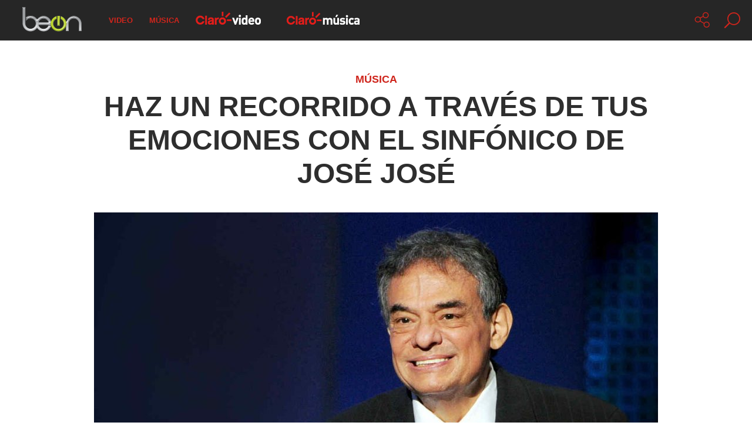

--- FILE ---
content_type: text/html; charset=UTF-8
request_url: https://www.beon.com/tag/jose-jose/
body_size: 31043
content:
<!DOCTYPE html>
<html class="no-js boldFixedHeader" lang="es">
<head>

    <title>José José archivos - Beon – Las novedades de música y video, claro, de Latinoamérica.</title>
	
	<link rel="shortcut icon" href="http://www.beon.com/wp-content/uploads/2017/04/logo-beon.png" type="image/x-icon"> 
	
    <meta name="viewport" content="width=device-width, initial-scale=1, maximum-scale=1, user-scalable=no">
    <meta charset="utf-8">

	
	<!-- This site is optimized with the Yoast SEO plugin v14.1 - https://yoast.com/wordpress/plugins/seo/ -->
	<meta name="robots" content="index, follow" />
	<meta name="googlebot" content="index, follow, max-snippet:-1, max-image-preview:large, max-video-preview:-1" />
	<meta name="bingbot" content="index, follow, max-snippet:-1, max-image-preview:large, max-video-preview:-1" />
	<link rel="canonical" href="https://www.beon.com/tag/jose-jose/" />
	<meta property="og:locale" content="es_ES" />
	<meta property="og:type" content="article" />
	<meta property="og:title" content="José José archivos - Beon – Las novedades de música y video, claro, de Latinoamérica." />
	<meta property="og:url" content="https://www.beon.com/tag/jose-jose/" />
	<meta property="og:site_name" content="Beon – Las novedades de música y video, claro, de Latinoamérica." />
	<meta name="twitter:card" content="summary" />
	<script type="application/ld+json" class="yoast-schema-graph">{"@context":"https://schema.org","@graph":[{"@type":"WebSite","@id":"https://www.beon.com/#website","url":"https://www.beon.com/","name":"Beon \u2013 Las novedades de m\u00fasica y video, claro, de Latinoam\u00e9rica.","description":"Las novedades de m\u00fasica y video, claro, de Latinoam\u00e9rica.","potentialAction":[{"@type":"SearchAction","target":"https://www.beon.com/?s={search_term_string}","query-input":"required name=search_term_string"}],"inLanguage":"es"},{"@type":"CollectionPage","@id":"https://www.beon.com/tag/jose-jose/#webpage","url":"https://www.beon.com/tag/jose-jose/","name":"Jos\u00e9 Jos\u00e9 archivos - Beon \u2013 Las novedades de m\u00fasica y video, claro, de Latinoam\u00e9rica.","isPartOf":{"@id":"https://www.beon.com/#website"},"inLanguage":"es"}]}</script>
	<!-- / Yoast SEO plugin. -->


<link rel="amphtml" href="https://www.beon.com/tag/jose-jose/amp/" /><meta name="generator" content="AMP for WP 1.0.50"/><link rel='dns-prefetch' href='//s.w.org' />
<link rel="alternate" type="application/rss+xml" title="Beon – Las novedades de música y video, claro, de Latinoamérica. &raquo; Feed" href="https://www.beon.com/feed/" />
<link rel="alternate" type="application/rss+xml" title="Beon – Las novedades de música y video, claro, de Latinoamérica. &raquo; Feed de los comentarios" href="https://www.beon.com/comments/feed/" />
<link rel="alternate" type="application/rss+xml" title="Beon – Las novedades de música y video, claro, de Latinoamérica. &raquo; Etiqueta José José del feed" href="https://www.beon.com/tag/jose-jose/feed/" />
		<script type="text/javascript">
			window._wpemojiSettings = {"baseUrl":"https:\/\/s.w.org\/images\/core\/emoji\/12.0.0-1\/72x72\/","ext":".png","svgUrl":"https:\/\/s.w.org\/images\/core\/emoji\/12.0.0-1\/svg\/","svgExt":".svg","source":{"concatemoji":"https:\/\/www.beon.com\/wp-includes\/js\/wp-emoji-release.min.js?ver=5.4.18"}};
			/*! This file is auto-generated */
			!function(e,a,t){var n,r,o,i=a.createElement("canvas"),p=i.getContext&&i.getContext("2d");function s(e,t){var a=String.fromCharCode;p.clearRect(0,0,i.width,i.height),p.fillText(a.apply(this,e),0,0);e=i.toDataURL();return p.clearRect(0,0,i.width,i.height),p.fillText(a.apply(this,t),0,0),e===i.toDataURL()}function c(e){var t=a.createElement("script");t.src=e,t.defer=t.type="text/javascript",a.getElementsByTagName("head")[0].appendChild(t)}for(o=Array("flag","emoji"),t.supports={everything:!0,everythingExceptFlag:!0},r=0;r<o.length;r++)t.supports[o[r]]=function(e){if(!p||!p.fillText)return!1;switch(p.textBaseline="top",p.font="600 32px Arial",e){case"flag":return s([127987,65039,8205,9895,65039],[127987,65039,8203,9895,65039])?!1:!s([55356,56826,55356,56819],[55356,56826,8203,55356,56819])&&!s([55356,57332,56128,56423,56128,56418,56128,56421,56128,56430,56128,56423,56128,56447],[55356,57332,8203,56128,56423,8203,56128,56418,8203,56128,56421,8203,56128,56430,8203,56128,56423,8203,56128,56447]);case"emoji":return!s([55357,56424,55356,57342,8205,55358,56605,8205,55357,56424,55356,57340],[55357,56424,55356,57342,8203,55358,56605,8203,55357,56424,55356,57340])}return!1}(o[r]),t.supports.everything=t.supports.everything&&t.supports[o[r]],"flag"!==o[r]&&(t.supports.everythingExceptFlag=t.supports.everythingExceptFlag&&t.supports[o[r]]);t.supports.everythingExceptFlag=t.supports.everythingExceptFlag&&!t.supports.flag,t.DOMReady=!1,t.readyCallback=function(){t.DOMReady=!0},t.supports.everything||(n=function(){t.readyCallback()},a.addEventListener?(a.addEventListener("DOMContentLoaded",n,!1),e.addEventListener("load",n,!1)):(e.attachEvent("onload",n),a.attachEvent("onreadystatechange",function(){"complete"===a.readyState&&t.readyCallback()})),(n=t.source||{}).concatemoji?c(n.concatemoji):n.wpemoji&&n.twemoji&&(c(n.twemoji),c(n.wpemoji)))}(window,document,window._wpemojiSettings);
		</script>
		<style type="text/css">
img.wp-smiley,
img.emoji {
	display: inline !important;
	border: none !important;
	box-shadow: none !important;
	height: 1em !important;
	width: 1em !important;
	margin: 0 .07em !important;
	vertical-align: -0.1em !important;
	background: none !important;
	padding: 0 !important;
}
</style>
	<link rel='stylesheet' id='wp-block-library-css'  href='https://www.beon.com/wp-includes/css/dist/block-library/style.min.css?ver=5.4.18' type='text/css' media='all' />
<link rel='stylesheet' id='cpsh-shortcodes-css'  href='https://www.beon.com/wp-content/plugins/column-shortcodes//assets/css/shortcodes.css?ver=1.0' type='text/css' media='all' />
<link rel='stylesheet' id='bt_style_css-css'  href='https://www.beon.com/wp-content/themes/genie/style.css?ver=5.4.18' type='text/css' media='all' />
<link rel='stylesheet' id='bt_main_css-css'  href='https://www.beon.com/wp-content/themes/genie/css/main.min.css?ver=5.4.18' type='text/css' media='all' />
<style id='bt_main_css-inline-css' type='text/css'>

			a {
				color:#cf251c;
			}

			h1 a:hover, h2 a:hover {
				color:#cf251c;
			}
			
			a.btn, button.btn, p.form-submit #submit, .comment-navigation a, a.comment-reply-link, ul.comments .commentTxt p.edit-link a {
				border: 1px solid #cf251c;
			}
			
			.onSideSearch input[type="text"] {
				border: 1px solid #cf251c;
			}
			
			.onSideSearch input[type="text"]:focus, .fancy-select .trigger.open {
				border: 1px solid rgb(187, 17, 8);
			}

			.mainNav ul li a {
				color:#cf251c;
			}

			.mainNav ul li:hover a {
				background-color:#cf251c;
			}

			.mainNav ul ul {
				background-color:#cf251c;
			}

			.mainNav ul ul li a:hover {
				color:#cf251c;
			}

			.ssPort input[type="text"] {
				color:#cf251c;
			}

			span.closeSearch:hover {
				color:rgb(187, 17, 8);
			}

			span.menuToggler {
				color:#cf251c;
			}

			.tsBlock .cat {
				color:#cf251c;
			}

			.tsBlock .cat b:before {
				background-color:#cf251c;
			}

			.tsBlock .posted strong {
				color:#cf251c;
			}

			.topSlidePort .slick-dots li.slick-active button, .topSlidePort .slick-dots li.slick-active:hover button {
				color:#cf251c;
			}

			.classic header h3 a:before {
				background-color:#cf251c;
			}

			.classic header.light h3 a:before {
				background-color:#cf251c;
			}

			.classic header h3.errorCode {
				color:#cf251c;
			}

			.classic header a:hover {
				color:rgb(187, 17, 8);
			}
			
			.classic footer .ico span {
				border: 1px solid #cf251c;
			}

			.classic footer .ico:hover span {
				background-color:#cf251c;
			}

			blockquote {
				background-color:#cf251c;
			}

			.btBox a:hover {
				color:rgb(187, 17, 8);
			}

			.btBox .recentTweets li p.posted {
				color:#cf251c;
			}

			.btBox .recentTweets li a {
				color:rgb(187, 17, 8);
			}

			.fooNav ul li a:hover {
				color:#cf251c;
			}

			.onSideSearch button {
				background-color:#cf251c;
				border: 1px solid #cf251c;
			}

			.onSideSearch button:hover {
				color:#cf251c;
			}

			.catList li {
				color:#cf251c;
			}

			.catList li a {
				color:#cf251c;
			}

			.catList li a:hover {
				color:rgb(187, 17, 8);
			}

			.popularPosts ul li .ppTxt h5 a:hover, #recentcomments li.recentcomments a:hover, .widget_archive ul li a:hover, .widget_pages ul li a:hover, .widget_meta ul li a:hover {
				color:#cf251c;
			}

			.widget_archive ul li, .widget_categories ul li {
				color:#cf251c;
			}

			.latestComments li h5 a:hover {
				color:rgb(187, 17, 8);
			}

			.tagsCloud ul li a {
				background-color:#cf251c;
				border: 1px solid #cf251c;
			}

			.tagsCloud ul li a:hover {
				color:#cf251c;
			}

			.tagcloud a {
				background-color:#cf251c;
				border: 1px solid #cf251c;
			}

			.tagcloud a:hover {
				color:#cf251c;
			}
			
			span.enhanced {
				border: 1px solid #cf251c;
			}

			.post footer .tagsCloud li a {
				color:#cf251c;
			}

			.post footer .tagsCloud li a:hover {
				color:rgb(187, 17, 8);
			}

			.sideToggler {
				background-color:#cf251c;
			}

			.light span.commentCount a:hover {
				color:rgb(187, 17, 8);
			}

			span.enhanced.colored {
				color:#cf251c;
			}

			span.enhanced.ring {
				background-color:#cf251c;
			}

			.articleBody ul li:before, .articleBody ol ul li:before, .articleBody ul ol ul li:before {
				color:#cf251c;
			}

			h5.author {
				color:#cf251c;
			}

			h5.author a {
				color:#cf251c;
			}

			h5.author a:hover {
				color:rgb(187, 17, 8);
			}

			a.btn, button.btn, p.form-submit #submit, .comment-navigation a, a.comment-reply-link {
				color:#cf251c;
				border: 1px solid #cf251c;
			}

			a.btn:hover, button.btn:hover, p.form-submit #submit:hover, .comment-navigation a:hover, a.comment-reply-link:hover {
				background-color:#cf251c;
			}

			.neighbor a:hover strong {
				color:#cf251c;
			}

			.articleBody h3.accTitle {
				color:#cf251c;
			}

			.articleBody h3.accTitle.on {
				background-color:#cf251c;
			}

			.classic.grid header h1 a:hover, .classic.grid header h2 a:hover {
				color:#cf251c;
			}

			.classic.tile header p.meta a {
				color:#cf251c;
			}

			.classic.tile header p.meta a:hover {
				color:rgb(187, 17, 8);
			}

			.classic.tile.twitter p.loud:before {
				color:#cf251c;
			}

			.classic.tile.noMedia header h1 a, .classic.tile.noMedia header h2 a {
				color:#cf251c;
			}

			.classic.tile.noMedia header h1 a:hover, .classic.tile.noMedia header h2 a:hover {
				color:rgb(187, 17, 8);
			}

			.toolsToggler.on {
				color:#cf251c;
			}

			.sticky header p.meta:before {
				color:#cf251c;
			}

			ul.pagination li a {
				color:#cf251c;
			}

			ul.pagination li a:hover, ul.pagination li a.active {
				background-color:#cf251c;
			}

			span.btHighlight {
				background-color:#cf251c;
			}

			li.cat-item {
				color:#cf251c;
			}

			li.cat-item a {
				color:#cf251c;
			}

			li.cat-item a:hover {
				color:rgb(187, 17, 8);
			}

			.fancy-select ul.options li {
				background-color:#cf251c;
			}

			.fancy-select ul.options li:hover {
				background-color:rgb(187, 17, 8);
			}

			table#wp-calendar caption {
				background-color:#cf251c;
			}

			.aaTxt h4 a:hover {
				color:rgb(187, 17, 8);
			}

			.widget_rss ul li a.rsswidget {
				color:#cf251c;
			}

			#recentcomments li.recentcomments a:hover {
				color:#cf251c;
			}

			ul.comments .commentTxt p.edit-link a {
				color:#cf251c;
				border: 1px solid #cf251c;
			}

			ul.comments .commentTxt p.edit-link a:hover {
				background-color:#cf251c;
			}

			p.logged-in-as a {
				color:#cf251c;
			}

			p.logged-in-as a:hover {
				color:rgb(187, 17, 8);
			}

			.comment-reply-title #cancel-comment-reply-link:hover {
				color:rgb(187, 17, 8);
			}

			.articleBody table caption {
				background-color:#cf251c;
			}

			.btLinkPages a:hover {
				color:rgb(187, 17, 8);
			}
			
			.classic.grid blockquote.link a, .classic.tile blockquote.link a {
				color:#cf251c;
			}

			.classic.grid blockquote.link a:hover, .classic.tile blockquote.link a:hover {
				color:#cf251c;
			}

			.classic.grid blockquote.link:before, .classic.grid blockquote.link:before {
				color:#cf251c;
			}
			
			.classic .mediaBox.image:hover:after, .classic.grid:hover:after {
				box-shadow: 0 0 0 11px #cf251c inset;
			}
			
			.classic header .bt_grid_share a:hover {
				color:#cf251c;
			}			
			
			.toolsToggler {
				color:#cf251c;
			}

			.socNtools ul li.search a:before {
				color:#cf251c;
			}
			
			.socNtools ul li a {
				color:#cf251c;
			}			

			.btLinkPages a:hover {
				color:#cf251c;
			}

			#imageHolder:after {
				color:#cf251c;
			}

			#imageHolder:before {
				color:#cf251c;
			}

			input[type='text']:focus, input[type='email']:focus, textarea:focus, input[type='url']:focus {
				box-shadow: 0 0 3px #cf251c;
			}

			html[data-useragent*='Firefox'] input:invalid:focus {
				box-shadow: 0 0 3px #cf251c;
			}			
			
			@media all and (min-width: 0px) and (max-width: 1025px) {
				.mainNav ul li a, .mainNav ul li a:hover, .mainNav ul li:hover a {
					color:#cf251c !important;
				}
			}
</style>
<link rel='stylesheet' id='bt_mobile_css-css'  href='https://www.beon.com/wp-content/themes/genie/css/mobile.min.css?ver=5.4.18' type='text/css' media='all and (min-width: 0px) and (max-width: 1025px)' />
<!--[if IE 9]>
<link rel='stylesheet' id='bt_ie9_css-css'  href='https://www.beon.com/wp-content/themes/genie/css/ie9.css?ver=5.4.18' type='text/css' media='all' />
<![endif]-->
<link rel='stylesheet' id='bt_ie10_css-css'  href='https://www.beon.com/wp-content/themes/genie/css/ie10.css?ver=5.4.18' type='text/css' media='all' />
<link rel='stylesheet' id='bt_magnific_popup_css-css'  href='https://www.beon.com/wp-content/themes/genie/css/magnific-popup-custom.css?ver=5.4.18' type='text/css' media='all' />
<script type='text/javascript' src='https://www.beon.com/wp-includes/js/jquery/jquery.js?ver=1.12.4-wp'></script>
<script type='text/javascript' src='https://www.beon.com/wp-includes/js/jquery/jquery-migrate.min.js?ver=1.4.1'></script>
<script type='text/javascript' src='https://www.beon.com/wp-content/plugins/useful-banner-manager/scripts.js?ver=5.4.18'></script>
<link rel='https://api.w.org/' href='https://www.beon.com/wp-json/' />
<link rel="EditURI" type="application/rsd+xml" title="RSD" href="https://www.beon.com/xmlrpc.php?rsd" />
<link rel="wlwmanifest" type="application/wlwmanifest+xml" href="https://www.beon.com/wp-includes/wlwmanifest.xml" /> 
<meta name="generator" content="WordPress 5.4.18" />
			<meta property="fb:pages" content="171827479595379" />
							<meta property="ia:markup_url" content="https://www.beon.com/haz-recorrido-traves-tus-emociones-sinfonico-jose-jose/?ia_markup=1" />
				<script>window.BTURI = "https://www.beon.com/wp-content/themes/genie"; window.BTAJAXURL = "https://www.beon.com/wp-admin/admin-ajax.php";</script><style>.copy{display:none}</style><script><script type="text/javascript">
    window._tfa = window._tfa || [];
    _tfa.push({ notify: 'action',name: 'conversion' });
</script>
<script src="//cdn.taboola.com/libtrc/claromexico-video-sc/tfa.js"></script>
<script>
  (function(i,s,o,g,r,a,m){i['GoogleAnalyticsObject']=r;i[r]=i[r]||function(){
  (i[r].q=i[r].q||[]).push(arguments)},i[r].l=1*new Date();a=s.createElement(o),
  m=s.getElementsByTagName(o)[0];a.async=1;a.src=g;m.parentNode.insertBefore(a,m)
  })(window,document,'script','https://www.google-analytics.com/analytics.js','ga');
 
  ga('create', 'UA-54207819-22', 'auto');
  ga('require', 'displayfeatures');
  ga('send', 'pageview');
 
</script>

<div id='fb-root'></div>
<script>(function(d, s, id) {
  var js, fjs = d.getElementsByTagName(s)[0];
  if (d.getElementById(id)) return;
  js = d.createElement(s); js.id = id;
  js.src = 'https://connect.facebook.net/es_LA/sdk.js#xfbml=1&version=v2.11';
  fjs.parentNode.insertBefore(js, fjs);
}(document, 'script', 'facebook-jssdk'));</script>

<script async='async' src='https://www.googletagservices.com/tag/js/gpt.js'></script>
<script>
  var googletag = googletag || {};
  googletag.cmd = googletag.cmd || [];
</script></script><meta name="generator" content="Powered by Visual Composer - drag and drop page builder for WordPress."/>
<!--[if lte IE 9]><link rel="stylesheet" type="text/css" href="https://www.beon.com/wp-content/plugins/js_composer/assets/css/vc_lte_ie9.min.css" media="screen"><![endif]--><noscript><style type="text/css"> .wpb_animate_when_almost_visible { opacity: 1; }</style></noscript></head>
<meta property="fb:pages" content="171827479595379" />
<meta property="fb:pages" content="1454414244850529" />
<body class="archive tag tag-jose-jose tag-1288 wpb-js-composer js-comp-ver-5.1.1 vc_responsive">
<script>
  window.fbAsyncInit = function() {
    FB.init({
      appId      : '827059174119480',
      xfbml      : true,
      version    : 'v2.10'
    });
    FB.AppEvents.logPageView();
  };

  (function(d, s, id){
     var js, fjs = d.getElementsByTagName(s)[0];
     if (d.getElementById(id)) {return;}
     js = d.createElement(s); js.id = id;
     js.src = "//connect.facebook.net/en_US/sdk.js";
     fjs.parentNode.insertBefore(js, fjs);
   }(document, 'script', 'facebook-jssdk'));
<div id="fb-root"></div>
<script>(function(d, s, id) {
  var js, fjs = d.getElementsByTagName(s)[0];
  if (d.getElementById(id)) return;
  js = d.createElement(s); js.id = id;
  js.src = "//connect.facebook.net/es_LA/sdk.js#xfbml=1&version=v2.10&appId=827059174119480";
  fjs.parentNode.insertBefore(js, fjs);
}(document, 'script', 'facebook-jssdk'));</script>
<div class="pageWrap">
	<header class="mainHeader">
		<div class="blackBar">
			<div class="logo"><a href="https://www.beon.com"><span class="bt_logo_helper"></span><img src="http://www.beon.com/wp-content/uploads/2017/04/logo-beon.png" width="130" height="68" alt="Beon – Las novedades de música y video, claro, de Latinoamérica."></a></div>
			
			<div class="socNtools ">
				<span class="toolsToggler"></span>
				<ul class="standAlone">
										<li class="search"><a href="#" data-icon="&#xf002;"></a></li>
				</ul>
				<ul class="sntList">
									</ul>
			</div><!-- /socNtools -->
			<nav class="mainNav" role="navigation">
				<ul>
					<li id="menu-item-4289" class="menu-item menu-item-type-post_type menu-item-object-page menu-item-4289"><a href="https://www.beon.com/video/">Video</a></li><li id="menu-item-4296" class="menu-item menu-item-type-post_type menu-item-object-page menu-item-4296"><a href="https://www.beon.com/musica/">Música</a></li><li id="menu-item-4295" class="imagenav menu-item menu-item-type-custom menu-item-object-custom menu-item-4295 has-image"><a target="_blank" rel="noopener noreferrer" href="https://www.clarovideo.com/mexico/basico?utm_source=website&#038;utm_medium=website&#038;utm_campaign=mx-amco-beon&#038;utm_content=ppe-1-basico&#038;utm_term=img-1"><img width="126" height="34" src="https://www.beon.com/wp-content/uploads/2017/11/logo-clarovideo-4.png" class="attachment-full size-full wp-post-image" alt="clarovideo.com" title="clarovideo.com" /></a></li><li id="menu-item-4298" class="imagenav menu-item menu-item-type-custom menu-item-object-custom menu-item-4298 has-image"><a target="_blank" rel="noopener noreferrer" href="https://www.claromusica.com/deeplink/share/country/mx/Playlist/46180745?utm_source=website&#038;utm_medium=website&#038;utm_campaign=mx-amco-beon&#038;utm_content=playlist&#038;utm_term=logo"><img width="126" height="34" src="https://www.beon.com/wp-content/uploads/2017/11/logo-claromusica-5.png" class="attachment-full size-full wp-post-image" alt="claromusica" title="claromusica" /></a></li>
				</ul>
			</nav>
		</div><!-- /blackBar -->
	</header><!-- /mainHeader -->

		<div class="ssPort" role="search">
			<span class="closeSearch"></span>
			<form action="/" method="get">
				<input type="text" name="s" value="Buscar...">
			</form>
		</div><!-- /ssPort -->
	
	<div class="content"><div class="gutter"><section class="main column wide" role="main"><h2>main</h2>		<article class="classic excerpt btSingle post-8534 post type-post status-publish format-standard has-post-thumbnail hentry category-musica tag-albumes tag-canciones tag-jose-jose">
			<header>
			<h3><a href="https://www.beon.com/category/musica/">Música</a></h3>
			<h2><a href="https://www.beon.com/haz-recorrido-traves-tus-emociones-sinfonico-jose-jose/">Haz un recorrido a través de tus emociones con el Sinfónico de José José</a></h2></header><div class="mediaBox image"><a href="https://www.beon.com/haz-recorrido-traves-tus-emociones-sinfonico-jose-jose/"><img src="https://www.beon.com/wp-content/uploads/2018/04/jose-jose-billboard-2014-960x541.jpg" alt="jose-jose-billboard-2014-960x541.jpg"></a></div><div class="articleBody"><p>Aún cuando ahora su salud no le permite cantar, José Rómulo Sosa Ortiz, mejor conocido como <strong><a href="https://www.claromusica.com/dl.sh/ct/mx/artist/21287" target="_blank" rel="noopener">José José</a></strong>, siempre será recordado por haber sido una de las voces más icónicas de México. Su carrera artística conquistó el corazón de cientos de miles de personas, mismas que dejan aflorar sus sentimientos al escuchar sus letras.</p>
<p>En estas fechas, cuando la noche es joven y sirve como inspiración para cantar desde el fondo del alma, seguramente necesitarás escuchar algunos de los temas más populares de este grande. Por eso es que <a href="https://www.claromusica.com/home" target="_blank" rel="noopener"><strong>Claro música</strong></a> tiene para ti <a href="https://www.claromusica.com/album/4382528"><em>Sinfónico</em></a>, que compila las melodías más llegadoras para exponer tu lado más romántico.</p>
<p><img class="aligncenter" src="https://media.giphy.com/media/SGVGojlR1ZYrxdBNeG/giphy.gif" width="486" height="364" /></p>
<p>Este listado sólo incluye ocho sencillos, pero eres libre de checar todo el material y armar tu playlist, así que déjate llevar por la magia de José José.</p>
<h5 style="text-align: center;"><a href="https://www.claromusica.com/dl.sh/ct/mx/track/36913894" target="_blank" rel="noopener">Lo Pasado, Pasado</a></h5>
<p><img class="aligncenter" src="https://media.giphy.com/media/yoJC2PohbZsHR5pDbi/giphy.gif" width="484" height="419" /></p>
<p>Ideal para cuando has superado a ese amor que un día te hizo vivir todo tipo de experiencias agridulces. Tal vez las letras no suenen como salidas de una mente que está completamente libre de la amargura, pero es una manera de decir “gracias” a la persona por los momentos que no estuvieron tan mal.</p>
<h5 style="text-align: center;"><a href="https://www.claromusica.com/dl.sh/ct/mx/track/36913896" target="_blank" rel="noopener">Volcán</a></h5>
<p><img class="aligncenter" src="https://media.giphy.com/media/9mvOJgg3CKfde/giphy.gif" width="486" height="556" /></p>
<p>A diferencia del rolón anterior, esta es como para llorar después de haber echado un brindis o dos… o seis. Ahoga las penas sentidas a causa de esa persona que “voló de tu nido”. Dale play a esta emotiva canción y deja que las heridas del corazón dejen salir lo feo para que puedan sanar correctamente.</p>
<h5 style="text-align: center;"><a href="https://www.claromusica.com/dl.sh/ct/mx/track/36913888" target="_blank" rel="noopener">Almohada</a></h5>
<p><img class="aligncenter" src="https://media.giphy.com/media/d2lcHJTG5Tscg/giphy.gif" /></p>
<p>Ay, José José, a ti de verdad te gusta ver a la gente exprimiendo todo el dolor de su alma.<em> ‘Almohada’</em> es uno de los singles que ayudan a las personas a expresar el sentimiento de abandono que experimentan cuando su pareja les dice cosas como: “No me esperes despierto(a), cariño”.</p>
<h5 style="text-align: center;"><a href="https://www.claromusica.com/dl.sh/ct/mx/track/36913901" target="_blank" rel="noopener">La Nave Del Olvido</a></h5>
<p><img class="aligncenter" src="https://media.giphy.com/media/Rl6TvAg4JAWAM/giphy.gif" /></p>
<p>Así como hay personas que deciden perdonar y olvidar, también hay quienes se aferran a conservar una relación, aún cuando sus cimientos están muy dañados y todo está por derrumbarse. ¿Eres uno de esos individuos? Entonces tu deber es subirte a esta nave del olvido antes de que parta.</p>
<h5 style="text-align: center;"><a href="https://www.claromusica.com/dl.sh/ct/mx/track/36913905" target="_blank" rel="noopener">El Triste</a></h5>
<p><img class="aligncenter" src="https://media.giphy.com/media/CuU9hvQfoTaXC/giphy.gif" width="510" height="383" /></p>
<p>José José conoce la fórmula perfecta para saborear el dolor de una ruptura y, en el proceso, cantar con el corazón expuesto. Si nunca abrazaste la agonía del desamor e interpretaste el mejor cover de <em>‘El Triste’</em> que existe en el planeta, entonces todavía te faltan muchas cosas por vivir en este mundo.</p>
<h5 style="text-align: center;"><a href="https://www.claromusica.com/dl.sh/ct/mx/track/36913890" target="_blank" rel="noopener">Lo Que No Fue no Será</a></h5>
<p><img class="aligncenter" src="https://media.giphy.com/media/N6hefuOlpqb96/giphy.gif" width="516" height="282" /></p>
<p>No siempre se trata de sufrir, porque a veces los papeles se invierten y eres tú quien decide cerrar un ciclo amoroso. Prefieres tu salud mental y alimentar tu alma con sencillos como éste, de modo que esa persona que no aprovechó la oportunidad que le diste, sepa que ya no hay más que hacer.</p>
<h5 style="text-align: center;"><a href="https://www.claromusica.com/dl.sh/ct/mx/track/36913910" target="_blank" rel="noopener">Preso</a></h5>
<p><img class="aligncenter" src="https://media.giphy.com/media/1332tmUf9Myo4o/giphy.gif" width="526" height="282" /></p>
<p>A veces es imposible ocultar el descontento que sientes con ciertas actitudes de tu enamorado(a), pero como sabes perfectamente que tienes una adicción por sus encantos, lo único que te queda por hacer es dedicarle <em>‘Preso’</em>. También puedes optar por aceptar el hecho de que vives atado(a) a una cadena de pasión, que sólo explota tus sentidos cada vez que se enreda en tu corazón.</p>
<h5 style="text-align: center;"><a href="https://www.claromusica.com/dl.sh/ct/mx/track/36913912" target="_blank" rel="noopener">Nuestro Amor Es Lo Más Bello Del Mundo</a></h5>
<p><img class="aligncenter" src="https://media.giphy.com/media/1Y5x5Uq22Tlx6/giphy.gif" width="523" height="389" /></p>
<p>Ok, no podemos cerrar esta lista con temas de drama, desamor y obsesiones, por eso dejaremos este sencillo, que representa a todas las personas que quieren gritar lo mucho que siente por su pareja. ¡No te hagas! Tú también estás feliz y quieres expresarlo a todo pulmón, así que pon esta rola y date vuelo.</p>
</div><!-- /articleBody -->
			<footer>
				<p class="continue"><a href="https://www.beon.com/haz-recorrido-traves-tus-emociones-sinfonico-jose-jose/" class="ico"><span class="more"></span><strong>CONTINUE READING</strong></a></p>
				<div class="socialsRow">
					<a href="https://www.facebook.com/sharer/sharer.php?u=https://www.beon.com/haz-recorrido-traves-tus-emociones-sinfonico-jose-jose/" class="ico" title="Facebook"><span data-icon="&#xf09a;"></span></a><a href="https://twitter.com/home?status=https://www.beon.com/haz-recorrido-traves-tus-emociones-sinfonico-jose-jose/" class="ico" title="Twitter"><span data-icon="&#xf099;"></span></a><a href="https://www.linkedin.com/shareArticle?url=https://www.beon.com/haz-recorrido-traves-tus-emociones-sinfonico-jose-jose/" class="ico" title="LinkedIn"><span data-icon="&#xf0e1;"></span></a><a href="https://plus.google.com/share?url=https://www.beon.com/haz-recorrido-traves-tus-emociones-sinfonico-jose-jose/" class="ico" title="Google Plus"><span data-icon="&#xf0d5;"></span></a>
				</div><!-- /socialsRow -->
			</footer>			
		</article><div class="newerOlder">
			
		</div><!-- /newerOlder --></section><!-- /main --></div><!-- /gutter --></div><!-- /content --><footer class="mainFooter">    <div class="upper">
        <div class="gutter">
            <div class="fooBoxes x12">
                <div class="fooBox" style="float:none;">
					                </div><!-- /fooBox -->


            </div><!-- /fooBoxes -->
        </div><!-- /gutter -->
    </div><!-- /upper -->
	    <div class="lower">
        <div class="gutter">
            <div class="fooNav">
                <nav>
                    <ul>
						<li id="menu-item-4306" class="menu-item menu-item-type-post_type menu-item-object-page menu-item-4306"><a href="https://www.beon.com/video/">Video</a></li><li id="menu-item-4307" class="menu-item menu-item-type-post_type menu-item-object-page menu-item-4307"><a href="https://www.beon.com/musica/">Música</a></li>
                    </ul>
                </nav>
            </div><!-- /fooNav -->
			            <div class="copy">
                <a href="https://www.beon.com"><img src="http://www.beon.com/wp-content/uploads/2017/04/logo-beon.png" width="130" height="68" alt="Beon – Las novedades de música y video, claro, de Latinoamérica."></a>                <p>Beon by Claro.</p>
            </div><!-- /copy -->
            <span class="toTop"></span>
        </div><!-- /gutter -->
    </div><!-- /lower -->
</footer><!-- /mainFooter -->
</div><!-- /pageWrap -->
<script>document.getElementById("reply-title").innerHTML = "Deja tu comentario:";
.submit</script><script type='text/javascript' src='https://www.beon.com/wp-content/themes/genie/js/modernizr.custom.js?ver=5.4.18'></script>
<script type='text/javascript' src='https://www.beon.com/wp-content/themes/genie/js/slick.min.js?ver=5.4.18'></script>
<script type='text/javascript' src='https://www.beon.com/wp-content/themes/genie/js/misc.js?ver=5.4.18'></script>
<script type='text/javascript' src='https://www.beon.com/wp-content/themes/genie/js/fancySelect.js?ver=5.4.18'></script>
<script type='text/javascript' src='https://www.beon.com/wp-content/themes/genie/js/script.js?ver=5.4.18'></script>
<script type='text/javascript' src='https://www.beon.com/wp-content/themes/genie/js/jquery.magnific-popup.min.js?ver=5.4.18'></script>
<script type='text/javascript' src='https://www.beon.com/wp-includes/js/wp-embed.min.js?ver=5.4.18'></script>
</body>
</html>

--- FILE ---
content_type: text/css
request_url: https://www.beon.com/wp-content/themes/genie/style.css?ver=5.4.18
body_size: 2708
content:
/* 
Theme Name: Genie
Theme URI: http://genie.bold-themes.com
Description: Responsive blog theme.
Version: 1.2.3
Author: BoldThemes
Author URI: http://bold-themes.com
Tags: one-column, right-sidebar, fluid-layout, responsive-layout, custom-menu, featured-images, sticky-post, theme-options, threaded-comments, translation-ready
Text Domain: bt_theme
License: GNU General Public License version 3.0 & Envato Regular/Extended License
License URI:  http://www.gnu.org/licenses/gpl-3.0.html & http://themeforest.net/licenses

All PHP code is released under the GNU General Public Licence version 3.0
All HTML/CSS/JAVASCRIPT code is released under Envato's Regular/Extended License
*/
.homepage {
background-image: url('https://www.beon.com/wp-content/uploads/2017/11/logo-clarovideo-main.png');
background-repeat: no-repeat;
background-position: left;
padding-left: 5px;
width:100px;
}
.imagenav a:hover{
background-color: rgba(255, 252, 244, 0)!important;
}

.imagenav{
top: 7px!important;
}
li:nth-last-child(1), li:nth-last-child(2) {
    display: inline-block;
}
.articleBody h4 {
    font-size: 20px!important;
}
/*.articleBody p {
    font-weight: 600 !important;
}*/
.vc_gitem-post-data-source-post_excerpt{
display:none;}

.bannerdesktop{
display:block
}
.bannermovil{
display:none;
}
body {
    -webkit-font-smoothing: subpixel-antialiased!important;
}
/*a{font-weight:600!important;}
p{font-weight:600!important;}
strong{
font-weight: 600!important;}
span.title{
 font-weight: 600!important;
}*/

.ipadH{display: none;border: solid 1px #e2e2e2;}
.ipadV{display: none;border: solid 1px #e2e2e2;}
.iphoneH {display: none;border: solid 1px #e2e2e2;}
.iphoneV{display: none;border: solid 1px #e2e2e2;}
.AndroidH{display: none;border: solid 1px #e2e2e2;}
.AndroidV{display: none;border: solid 1px #e2e2e2;}

.desktop{border: solid 1px #e2e2e2;}

@media (max-width: 768px) {
.desktop{display: none;}
.ipadV{display: inline-block;}
}

@media (width: 640px) {
.ipadV{display: none;}
.AndroidV{display: none;}
.AndroidH{display:inline-block;}
}

@media (width: 375px) {
.ipadV{display: none;}
.AndroidV{display: none;}
.iphoneV{display:inline-block;}
}




@media (max-width: 360px) {
.ipadV{display: none;}
.AndroidV{display: inline-block;}
}




@media (max-width: 1025px) {
.imagenav{
top: 0px!important;
}
}
@media (max-width: 767px) {
.bannerdesktop{
display:none;
}
.bannermovil{
    display: block;
    width: 325px!important;
    text-align: center!important;
    margin: 0 auto;
}
}
@media (max-width: 1025px) and (min-width: 0px){
.mainFooter .gutter {
    margin: 0 auto!important;
}
}

--- FILE ---
content_type: text/css
request_url: https://www.beon.com/wp-content/themes/genie/css/main.min.css?ver=5.4.18
body_size: 81433
content:

@import url(http://fonts.googleapis.com/css?family=Raleway:400,100,200,300,500,600,700,800,900);
@import url(http://fonts.googleapis.com/css?family=Oswald:400,300,700);

/* FontFace */

/* ----Raleway---- */

/* ----Oswald---- */

/* ----FontAwesome---- */
@font-face {
    font-family: 'fa';
    src: url('../fonts/fontawesome-webfont.eot?v=4.2.0');
    src: url('../fonts/fontawesome-webfont.eot?#iefix&v=4.2.0') format('embedded-opentype'), url('../fonts/fontawesome-webfont.woff?v=4.2.0') format('woff'), url('../fonts/fontawesome-webfont.ttf?v=4.2.0') format('truetype'), url('../fonts/fontawesome-webfont.svg?v=4.2.0#fontawesomeregular') format('svg');
    font-weight: normal;
    font-style: normal;
}

/* ----genie-Custom---- */
@font-face {
    font-family: 'genie';
    src:url('../fonts/genie.eot?5zrxin');
    src:url('../fonts/genie.eot?#iefix5zrxin') format('embedded-opentype'),
    url('../fonts/genie.woff?5zrxin') format('woff'),
    url('../fonts/genie.ttf?5zrxin') format('truetype'),
    url('../fonts/genie.svg?5zrxin#genie') format('svg');
    font-weight: normal;
    font-style: normal;
}

[data-icon]:before {
    font-family: fa; /* FontAwesome */
    content: attr(data-icon);
    speak: none;
    font-weight: normal;
    display: inline-block;
}

article,
aside,
details,
figcaption,
figure,
footer,
header,
hgroup,
main,
nav,
section,
summary {
    display: block;
}

audio,
canvas,
video {
    display: inline-block;
}

*:focus {
    outline: 0;
}

a {
    text-decoration: none;
    color: #3accc3;
}
a:hover {
    text-decoration: none;
}
a img {
    border: none;
}
a, a:active, a:focus {
    outline: none;
}


html,body {margin:0;padding:0;}

*,
*:after,
*:before {
    box-sizing: border-box;
    padding: 0;
    margin: 0;
    background-repeat: no-repeat;
    -webkit-font-smoothing: antialiased;
    -moz-osx-font-smoothing: grayscale;
}


.pageWrap {
    position: relative;
}

/* Global Hover Transitions */

.no-touch a,
.no-touch * a,
.no-touch * a:after,
.no-touch * a:before,
.no-touch button,
.no-touch * button,
.no-touch * button:before,
.no-touch * button:after
{
    -webkit-transition: all 380ms;
            transition: all 380ms;
}

.no-touch a:hover,
.no-touch * a:hover,
.no-touch * a:hover:after,
.no-touch * a:hover:before,
.no-touch button:hover,
.no-touch * button:hover,
.no-touch * button:hover:before,
.no-touch * button:hover:after
{
    -webkit-transition: all 220ms;
            transition: all 220ms;
}

/* /Global Hover Transitions */

/* FloatClears */
.slick-track:before, .slick-track:after, .blackBar:after, .blackBar:before, .gutter:before, .gutter:after, .mediaBox:after, .classic footer:before, .classic footer:after,
.gallGrid:after, .fooBoxes:after, .popularPosts ul li:after, .btBox:after, .instaGrid:after, .pcItem:after, .neighbors:after, .galleryBox:after, .tilesWall:after,
.newerOlder:before, .newerOlder:after, div.more:before, div.more:after, .comment-navigation:before, .comment-navigation:after, .bt_grid_share:after {
    clear: both;
    display: table;
    width: 100%;
    content: ' ';
    line-height: 0;
    font-size: 0;
    margin: 0;
}

/* Slick Slider defaults */

.slick-slider {
    display: block;
    position: relative;
}

.slick-list {
    display: block;
    margin: 0;
    overflow: hidden;
    padding: 0;
    position: relative;
}

.slick-track {
    display: block;
    left: 0;
    position: relative;
    top: 0;
}

.slick-track:after {
    clear: both;
}
.slick-track:before, .slick-track:after {
    content: "";
    display: table;
}

.slick-initialized .slick-slide {
    display: block;
}
.slick-slide {
    display: none;
    float: left;
    min-height: 1px;
}

/* /Slick Slider defaults */


html {
    font-size: 62.5%;
}

html.tile {
	background: #181818;
}

html.grid {
	background: #f2f2f2;
}

body {
    font-family: 'Raleway', arial, tahoma;
    font-size: 16px;
    font-weight: 400;
    line-height: 1.5;
}

iframe {
	border: none;
}

p, dl {
    margin-bottom: 38px;
}

ol, ul {
    display: block;
    margin: 0 0 38px 20px;
    padding: 0;
}

ol li {
    margin: 0 0 6px;
}

header h1, header h2 {
    color: #2e2e2e;
    font-family: Oswald, Raleway, arial, sans-serif;
    font-size: 48px;
    font-weight: 600;
    line-height: 1.2;
    text-transform: uppercase;
    margin: 0 0 38px;
    padding: 0;
    word-wrap: break-word;
}

.articleBody h1, .articleBody h2, .articleBody h3, .articleBody h4, .articleBody h5, .articleBody h6 {
    color: #2e2e2e;
    font-family: Oswald, Raleway, arial, sans-serif;
    font-weight: 600;
    line-height: 1.2;
    margin: 0 0 38px;
    padding: 0;
    text-transform: uppercase;
}

.articleBody h1 {
    font-size: 58px;
}

.articleBody h2 {
    font-size: 50px;
}

.articleBody h3 {
    font-size: 38px;
}

.articleBody h4 {
    font-size: 28px;
}

.articleBody h5 {
    font-size: 18px;
}

.articleBody h6 {
    font-size: 14px;
}

h1 a, h2 a {
    color: #2e2e2e;
}

h1.logo a {
    color: #fff;
}

h1 a:hover, h2 a:hover {
    color: #3accc3;
}

hr {
    background-color: transparent;
    border: none;
    border-bottom: 1px solid #d2d2d2;
    clear: both;
    margin: 0 0 38px;
}

.blackBar {
    background-color: #181818;
    padding: 0 0 0 27px;
    min-height: 69px;
    position: relative;
    z-index: 10;
}

.logo {
    display: block;
    margin: 0;
    padding: 0 14px 0 0;
    float: left;
    height: 69px;
	font-size: 0px;
}

.logo a {
	display: inline-block;
	line-height: 69px;
    vertical-align: middle;
}

.bt_logo_helper {
    display: inline-block;
    height: 69px;
    vertical-align: middle;
}

.logo a img {
    display: inline-block;
	vertical-align: middle;
    max-width: 100%;
    max-height: 100%;
}

.mainNav {
    float: left;
}

.mainNav ul {
    list-style: none;
    display: block;
    margin: 0;
    padding: 0;
}

.mainNav ul li {
    display: block;
    position: relative;
    float: left;
    margin: 0;
    padding: 0;
    font-size: 13px;
    line-height: 1;
    font-weight: 700;
    text-transform: uppercase;
}

.mainNav ul li a {
    display: block;
    padding: 0 14px;
    line-height: 69px;
    color: #3accc3;
    text-decoration: none;
}

.mainNav ul li:hover a {
    background-color: #3accc3;
    color: #fff;
}

/* Sub Menus */

.mainNav ul ul {
    position: absolute;
    width: 300px;
    left: 0;
    top: auto;
    background-color: #3accc3;
    pointer-events: none;
    opacity: 0;
    filter: alpha(opacity=0);
    -webkit-transform: translateY(80px);
        -ms-transform: translateY(80px);
            transform: translateY(80px);
    -webkit-transition: all 160ms cubic-bezier(0.895,0.03,0.685,0.22);
            transition: all 160ms cubic-bezier(0.895,0.03,0.685,0.22);
}

.mainNav ul li:hover ul {
    pointer-events: auto;
    opacity: 1;
    filter: alpha(opacity=100);
    -webkit-transform: translateY(0);
        -ms-transform: translateY(0);
            transform: translateY(0);
    -webkit-transition: all 260ms cubic-bezier(0.895,0.03,0.685,0.22);
            transition: all 260ms cubic-bezier(0.895,0.03,0.685,0.22);
}

.mainNav ul ul li {
    font-family: 'Raleway', arial, tahoma;
    font-size: 14px;
    font-weight: 500;
    float: none;
    text-transform: none;
    border-top: 1px solid rgba(255,255,255,0.15);
}

.mainNav ul ul li:first-child {
    border-top: none;
}

.mainNav ul ul li a {
    color: #fff;
    padding: 14px;
    line-height: 1;
}

.mainNav ul ul li a:hover {
    background-color: #fff;
    color: #3accc3;
}

    /* 3rd Level */
.mainNav ul li:hover ul ul {
    pointer-events: none;
    opacity: 0;
    filter: alpha(opacity=0);
    left: 300px;
    top: 0;
    -webkit-transform: translateY(0) translateX(80px);
        -ms-transform: translateY(0) translateX(80px);
            transform: translateY(0) translateX(80px);
}

.mainNav ul li ul li:hover ul {
    pointer-events: auto;
    -webkit-transform: translateY(0) translateX(0);
        -ms-transform: translateY(0) translateX(0);
            transform: translateY(0) translateX(0);
    opacity: 1;
    filter: alpha(opacity=100);
    -webkit-transition: all 260ms cubic-bezier(0.895,0.03,0.685,0.22);
            transition: all 260ms cubic-bezier(0.895,0.03,0.685,0.22);
}

/* /Sub Menus */

.socNtools {
    float: right;
    padding: 0;
    position: relative;
    z-index: 3;
}

.socNtools ul {
    list-style: none;
    display: block;
    margin: 0;
    padding: 0;
}

.socNtools ul li {
    display: block;
    float: left;
    font-size: 18px;
    margin: 0 20px 0 0;
    color: #484848;
    position: relative;
}

.socNtools ul li a {
    color: #3accc3;
    text-decoration: none;
}

.socNtools ul li a:before {
	line-height: 69px;
}

.socNtools ul li a:hover, .socNtools ul li a.on {
    color: #fff;
}

.socNtools ul ul {
    display: none;
    width: 40px;
    position: absolute;
    top: auto;
    left: 0;
    padding: 3px;
    margin: 2px 0 0 -7px;
    background: #181818;
}

.socNtools ul ul li {
    float: none;
    margin: 0;
    border-top: 1px dotted rgba(255,255,255,0.1);
}

.socNtools ul ul li:first-child {
    border-top: none;
}

.socNtools ul ul li a {
    display: block;
    padding: 3px 0;
    text-align: center;
}

.socNtools ul li.search a:before {
    color: #3accc3;
    content: '\e60a';
    font: 27px/69px genie;
}

.socNtools ul li.search a:hover:before {
	color: #fff;
}

.ssPort {
    display: block;
    position: fixed;
    z-index: 999;
    left: 0;
    top: 0;
    right: 0;
    bottom: 0;
    margin: 0;
    width: 100%;
    height: 100%;
    overflow: hidden;
    background-color: rgba(28,28,28,0.96);
    pointer-events: none;
    -webkit-transform: scale(0);
        -ms-transform: scale(0);
            transform: scale(0);
	opacity: 0;
	filter: alpha(opacity=0);
    -webkit-transition: all 250ms;
            transition: all 250ms;
}

.ssPort.open {
    pointer-events: auto;
    -webkit-transform: scale(1);
        -ms-transform: scale(1);
            transform: scale(1);
	opacity: 1;
	filter: alpha(opacity=100);
    -webkit-transition: all 250ms;
            transition: all 250ms;
}

.ssPort input[type="text"] {
	display: inline-block;
	min-width: 20%;
	border: none;
	border-bottom: 1px solid rgba(255,255,255,0.12);
	padding: 0 0 12px;
	font-size: 58px;
	font-family: Oswald,Raleway,arial,sans-serif;
	font-style: normal;
	line-height: 1.25;
	font-weight: 600;
	text-align: center;
	height: auto;
	color: #3accc3;
	text-transform: uppercase;
	background: transparent;
	-webkit-transition: all 250ms;
	transition: all 250ms;
}

.ssPort input[type="text"]:focus, .ssPort input[type="text"].untouched:focus {
    border: none;
    border-bottom: 1px solid #cecece;
    color: #fff !important;
    font-style: normal !important;
    box-shadow: none;
    -webkit-transition: all 320ms;
            transition: all 320ms;
}

.ssPort form {
    display: block;
    width: 100%;
    margin: 150px auto 0;
    position: relative;
    padding: 0 5%;
}

span.closeSearch {
    position: absolute;
    z-index: 2;
    right: 18px;
    top: 20px;
    cursor: pointer;
    color: #fcfcfa;
    font: 22px/1 genie;
}

span.closeSearch:before {
    content: '\e608';
}

span.closeSearch:hover {
    color: #15a59a;
}

span.menuToggler {
    display: block;
    font: 34px/1 genie;
    color: #3accc3;
    float: left;
    height: 69px;
    margin: 0;
    cursor: pointer;
    position: relative;
    z-index: 2;
}

span.menuToggler:before {
    content: '\e607';
    display: block;
    line-height: 69px;
}

span.menuToggler.on {
    color: #fff;
}

.ssPort input[type="text"].untouched {
    color: #444;
}

.topSlide {
    position: relative;
    z-index: 1;
}

.topSlidePort {
    position: relative;
    overflow: hidden;
}

.tsItem {
    position: relative;
    float: left;
}

.gridItem {
	opacity:0;
	filter: alpha(opacity=0);
}

.gridItem .tsItem {
    float: none;
    height: 100%;
}

.gridItem .classic {
	border-bottom: none;
}

img.aspectKeeper {
    display: block;
    width: 100% !important;
    height: auto !important;
    visibility: hidden;
}

.tsContent {
    display: block;
    position: absolute;
    top: 0;
    left: 0;
    right: 0;
    bottom: 0;
    z-index: 2;
    height: 100%;
    background-position: center center;
    background-repeat: no-repeat;
    background-size: cover;
}

.tsBlock {
    display: table;
    width: 100%;
    height: 100%;
}

.tsCell { display: table-cell; width: 100%; height: 100%; text-align: center; 
padding: 10px 15.5%; vertical-align: middle; background-color: 
rgba(28,28,28,0.4); text-decoration: none; }

.tsCell:hover {
    background-color: rgba(28,28,28,0.15);
}

.tsBlock span {
    display: block;
}

.tsBlock .cat {
    color: #3accc3;
    font-size: 13px;
    line-height: 1;
    font-weight: 700;
    text-transform: uppercase;
    margin: 0 0 4px;
}

.tsBlock .cat b {
    font-weight: 700;
    display: inline-block;
}

.tsBlock .cat b:before {
    content: ' ';
    display: block;
    float: left;
    width: 4px;
    height: 4px;
    border-radius: 50%;
    background-color: #3accc3;
    margin: 4px 4px 0;
}

.tsBlock .cat b:first-child:before {
    display: none;
}

.tsBlock .title {
    font-family: Oswald, Raleway, arial, sans-serif;
    font-size: 24px;
    font-weight: 400;
    text-transform: uppercase;
    line-height: 1.2;
    color: #fff;
    margin: 0 0 3px;
    padding: 0;
}

.tsBlock .posted {
    font-size: 12px;
    line-height: 1.4;
    color: #fff;
}

.tsBlock .posted strong {
    font-weight: 700;
    color: #3accc3;
}

.topSlidePort .slick-dots {
    list-style: none;
    display: block;
    margin: 0;
    padding: 0;
    position: absolute;
    bottom: 3.9%;
    left: 50%;
    text-align: center;
	-webkit-transform: translateX(-50%);
	    -ms-transform: translateX(-50%);
	        transform: translateX(-50%);
}

.topSlidePort .slick-dots li {
    display: inline-block;
    margin: 0 4px;
}

.topSlidePort .slick-dots li button {
    display: block;
    cursor: pointer;
    text-indent: -9999px;
    color: #fff;
    background-color: transparent;
    border: none;
    font: 17px/1 fa;
}

.topSlidePort .slick-dots li button:after {
    display: block;
    text-indent: 0;
    content: '\f10c';
	width: 16px;
}

.topSlidePort .slick-dots li:hover button {
    opacity: 0.6;
    filter: alpha(opacity=60);
}

.topSlidePort .slick-dots li.slick-active button, .topSlidePort .slick-dots li.slick-active:hover button {
    color: #3accc3;
    opacity: 1;
    filter: alpha(opacity=100);
}

.content {
    padding: 0 0 20px;
    background-color: #fff;
}

.content.preLoad {
    min-height: 3000px;
}

.gutter {
    width: 990px;
    margin: 0 auto;
}

section.main.column > h2 {
	display: none;
}

article.classic.grid > h2 {
	display: none;
}

article.classic.tile > h2 {
	display: none;
}

/* ---- !!! ---- */

.column {
    padding: 0 15px;
    float: left;
}

.wide {
    width: auto;
    float: none;
}

.narrow {
    width: 66.7%;
}

.side {
    width: 33.3%;
}

.side.left {
    float: left;
}

.side.right {
    float: right;
}

.classic {
    padding: 55px 0 20px;
    border-bottom: 1px solid #d2d2d2;
}

.classic.noBorder {
    border-bottom: none;
}

.classic header {
    text-align: center;
    margin: 0;
    padding: 0;
    font-size: 18px;
}

.classic header h3 {
   font-size: 18px;
   font-weight: 700;
   line-height: 1.3;
   margin: 0 0 6px;
   padding: 0;
   text-transform: uppercase;
}

.classic header h3 a {
    display: inline-block;
}

.classic header h3 a:before {
    cursor: default;
    content: ' ';
    display: inline-block;
    width: 4px;
    height: 4px;
    margin: 0px 7px 4px 7px;
    vertical-align: middle;
    background-color: #3accc3;
    border-radius: 50%;
}

.classic.grid header h3 a:before {
	margin: 0px 7px 2px 7px;
}

.classic header h3 a:first-child:before {
    display: none;
}

.classic header.light  h3 a:before {
    background-color: #3accc3;
}

.classic header h3.errorCode {
    color: #3accc3;
    font-family: Oswald, Raleway, arial, sans-serif;
    font-size: 196px;
    font-weight: 700;
    text-transform: uppercase;
    line-height: 1.1;
}

.classic p a {
    text-decoration: underline;
}

.classic.twitter a {
    text-decoration: none;
}

.classic a:hover {
    text-decoration: none;
}

.classic.twitter a:hover {
    text-decoration: underline;
}

.classic header a {
    text-decoration: none;
}

.classic header a:hover {
    color: #15a59a;
}

.classic header p.meta {
    margin: -28px 0 38px;
    line-height: 1.1;
}

span.commentCount {
    display: inline-block;
    padding: 0 0 0 1.15em;
}

span.commentCount a {
    color: #000;
}

span.commentCount:before {
    content: '\f0e5';
    color: #d2d2d2;
    font-size: 1.05em;
    font-family: fa;
    line-height: 1;
    float: left;
    display: block;
    margin: 0 0 0 -1.15em;
}

.classic header.light span.commentCount:before {
    color: #fff;
}

.mediaBox {
    margin: 0 0 38px;
    text-align: center;
	overflow: hidden;
}

.btSingle .articleBody .mediaBox {
    margin: 0 -12.5% 38px;
}

.classic .mediaBox.image {
	max-height: 485px;
	position: relative;
}

.classic .mediaBox.image:after {
	display: block;
	content: ' ';
	z-index: 2;
	position: absolute;
	left: 0;
	right: 0;
	bottom: 0;
	top: 0;
	pointer-events: none;
    box-shadow: 0 0 0 0 #3accc3 inset;
    -webkit-transition: all 220ms;
            transition: all 220ms;
}

.classic .mediaBox.image:hover:after {
    box-shadow: 0 0 0 11px #3accc3 inset;
    -webkit-transition: all 300ms;
            transition: all 300ms;
}

.mediaBox img {
    display: block;
    max-width: 100%;
    height: auto;
    margin: 0 auto;
}
.tilesWall .mediaBox img {
    max-width: 101%;
    width: 101%;	
}

.articleBody {
    font-style: normal;
    display: block;
}

.btSingle .articleBody {
    width: 80%;
    margin: 0 auto;
}

.articleBody p {
    text-align: justify;
    word-wrap: break-word;
}

.articleBody.txt-center p {
    text-align: center;
}

p.loud {
    color: #43434b;
    font-size: 22px;
    font-weight: 400;
    text-align: center;
    margin: 0 0 30px;
    padding: 0 4%;
}

.narrow p.loud {
    text-align: left;
    padding: 0;
}

.btSingle p.loud {
    padding: 0;
}

.classic footer {
	margin-top: 38px;
}

.classic footer .continue {
    float: left;
    margin: 0;
}

.classic footer .ico {
    text-decoration: none;
}

.classic footer .ico span {
    display: inline-block;
    width: 36px;
    height: 36px;
    line-height: 36px;
    font-size: 18px;
    vertical-align: middle;
    text-align: center;
    border: 1px solid #3accc3;
    border-radius: 50%;
    -webkit-transition: all 380ms;
            transition: all 380ms;
}

.classic footer .ico:hover span {
    background-color: #3accc3;
    color: #fff;
    -webkit-transition: all 220ms;
            transition: all 220ms;
}

.ico span.more:before {
    font-family: genie;
    content: '\e607';
    font-size: 14px;
	position: relative;
	top: -2px;
}

.classic footer .ico strong {
    display: inline-block;
    font-size: 13px;
    font-weight: 700;
    line-height: inherit;
    padding: 2px 0 0 5px;
    text-transform: uppercase;
}

.socialsRow {
    float: right;
}

.classic footer .socialsRow .ico {
    display: block;
    float: left;
    margin: 0 0 0 10px;
}

.videoBox {
    position: relative;
}

.videoPort  {
    display: block;
    position: absolute;
    top: 0;
    left: 0;
    right: 0;
    bottom: 0;
    z-index: 2;
}

.videoBox iframe, .videoBox object, .videoBox canvas, .videoBox .wp-video, .videoBox .mejs-container, .videoBox .mejs-overlay, .videoBox .mejs-fullscreen-hover {
    display: block;
    width: 100% !important;
    height: 100% !important;
}

blockquote {
    overflow: hidden;
    position: relative;
    font-size: 26px;
    line-height: 1.3;
    font-weight: 400;
    font-style: normal;
    text-align: center;
    display: block;
    margin: 0 0 38px;
    background-color: #3accc3;
    color: #fff;
    padding: 0 1.1em;
	-ms-word-wrap: break-word;
	word-wrap: break-word;	
}

.btSingle .articleBody blockquote {
    margin: 0 -12.5% 38px;
}

blockquote p, .articleBody blockquote p {
    text-align: center;
}

blockquote.link {
    padding: 0.5em 1.1em 1.5em;
}

.classic.grid blockquote.link, .classic.tile blockquote.link {
	background: #fff;
	color: #43434b;
}

.classic.grid blockquote.link a, .classic.tile blockquote.link a {
	color: #3accc3;
}

.classic.grid blockquote.link a:hover, .classic.tile blockquote.link a:hover {
	color: #3accc3;
}

.classic.grid blockquote.link:before, .classic.tile blockquote.link:before {
	color: #3accc3;
}

.classic.grid blockquote.link {
    padding: 0.5em 0.7em 1.5em;
}

blockquote a {
    color: #fff;
}

blockquote a:hover {
    color: #fff;
    text-decoration: none;
}

blockquote p {
    margin: 0 0 16px;
}

blockquote p.author {
    font-size: 16px;
}

blockquote p.author a {
    text-decoration: none;
}

blockquote p.author a:hover {
    text-decoration: underline;
}

blockquote:before, blockquote:after {
    display: block;
    text-align: center;
    font: 1.5em/1 genie;
}

blockquote:before {
    padding: 28px 0 22px;
    content: '\e601';
}

blockquote.link:before, .classic.tile blockquote.link:before {
    font: 1.9em/1 fa;
    content: '\f0c1';
}

blockquote:after {
    padding: 15px 0 27px;
    content: '\e600';
}

blockquote.link:after {
    display: none;
}

.featuredImage {
    position: relative;
}

.featuredImage img {
    display: block;
    width: 100%;
    height: auto;
}

.slideBox {
    position: relative;
    margin: 0 0 38px;
    overflow: hidden;
}

.widget_bt_gallery .slideBox {
	margin: 0px;
}

.btSingle .articleBody .slideBox {
    margin: 0 -12.5% 38px;
}

.fiMeta {
    position: absolute;
    top: 0;
    left: 0;
    right: 0;
    bottom: 0;
    height: 100%;
    display: block;
}

.fiPort {
    display: table;
    height: 100%;
    width: 100%;
}

.fiPort span {
    display: table-cell;
    vertical-align: middle;
    text-align: center;
    padding: 5% 10%;
}

.no-touch .featuredImage span {
    -webkit-transition: all 200ms;
            transition: all 200ms;
    background-color: rgba(0,0,0,0);
}

.no-touch .featuredImage:hover span {
    -webkit-transition: all 280ms;
            transition: all 280ms;
    background-color: rgba(28,28,28,0);
}

.classic .featuredImage a {
    text-decoration: none;
}

em.caption {
    display: none;
    padding: 0;
    font-style: normal;
    line-height: 1.3;
    text-align: center;
    color: #fff;
}

.x1 em.caption {
	    font-size: 16px;
}
.x2 em.caption {
	    font-size: 14px;
}
.x3 em.caption {
	    font-size: 12px;
}

.no-touch em.caption {
    display: block;
    opacity: 0;
    filter: alpha(opacity=0);
    -webkit-transform: translateY(-40px);
        -ms-transform: translateY(-40px);
            transform: translateY(-40px);
    -webkit-transition: all 200ms cubic-bezier(0.55,0.085,0.68,0.53);
            transition: all 200ms cubic-bezier(0.55,0.085,0.68,0.53);
}

.no-touch .fiMeta:hover em.caption {
    opacity: 1;
    filter: alpha(opacity=100);
    -webkit-transform: translateY(0);
        -ms-transform: translateY(0);
            transform: translateY(0);
    -webkit-transition: all 280ms cubic-bezier(0.55,0.085,0.68,0.53);
            transition: all 280ms cubic-bezier(0.55,0.085,0.68,0.53);
}


em.links {
    display: none;
    text-align: center;
    font-style: normal;
    line-height: 30px;
    vertical-align: middle;
}

.no-touch em.links {
    display: block;
}

.touch em.links {
    display: block;
}

.touch em.links a.closer {
    display: none;
}

.fiPort a.permlink {
    display: block;
    position: absolute;
    left: 0;
    right: 0;
    bottom: 0;
    opacity: 1;
    filter: alpha(opacity=100);
    top: 0;
    z-index: 5;
    background-color: transparent;
}

.gallGrid {
    margin: 0 -4px 30px;
}

.btSingle .articleBody .gallGrid {
    margin: 0 -13.1% 30px;
}

.gallGridItem {
    float: left;
    padding: 0 4px 8px;
}

.gallGrid .x1 {
    float: none;
}

.gallGrid .x2 {
    width: 50%;
}

.gallGrid .x3 {
    width: 33.3%;
}

.avatarBox {
    text-align: center;
    margin: 0 0 20px;
}

.avatar {
    margin: 0 0 14px;
    overflow: hidden;
}

.avatar img {
    display: inline-block;
    max-width: 100%;
    height: auto;
}

.avatarBox h5 {
    font-size: 20px;
    line-height: 1.1;
    font-weight: 700;
    margin: 0 0 3px;
    padding: 0;
}

.avatarBox p {
    margin: 0 0 12px;
    font-size: 16px;
    font-weight: 400;
}

.avatarBox p a {
    color: #000;
}

div.more {
    padding: 30px 0;
	margin: 0px;
    text-align: center;
}

div.more.fixed {
	position: fixed;
	top: 50%;
	left: 50%;
	-webkit-transform: translate(-50%, -50%);
	    -ms-transform: translate(-50%, -50%);
	        transform: translate(-50%, -50%);
}

a.btn.chubby {
    font-weight: 700;
    padding: 20px 32px 19px;
    border-radius: 25px;
}

.soundCloudBox {
    margin: 0 0 38px;
}

.upper {
    background-color: #f5f5f5;
    padding: 42px 0 25px;
}

.fooBoxes {
    margin: 0 -15px 20px;
}

.fooBox {
    padding: 0 15px;
    float: left;
}

.x2 .fooBox {
    width: 50%;
}

.x2 .fooBox:nth-child(odd) {
    clear: left;
}

.x3 .fooBox {
    width: 33.3%;
}

.x3 .fooBox:nth-child(3n+1) {
    clear: left;
}

.x4 .fooBox {
    width: 25%;
}

.x4 .fooBox:nth-child(4n+1) {
    clear: left;
}

.btBox {
    font-size: 13px;
    font-weight: 500;
    color: #000;
    margin: 0 0 55px;
}

.fooBox .btBox:last-child {
	margin: 0px;
}

.btBox h4 {
    font-family: Oswald, Raleway, arial, sans-serif;
    font-size: 24px;
    font-weight: 400;
    line-height: 1.2;
    text-transform: uppercase;
    color: #bcbcbc;
    margin: 0 0 18px;
    padding: 0 0 12px;
    border-bottom: 1px solid #d2d2d2;
}

.btBox h4 a {
    color: #bcbcbc;
}

.btBox h4 a:hover {
    color: #000;
}


.btBox ul li span.post-date {
    display: block;
}

.btBox .mediaBox {
    margin: 0 0 18px;
}

.recentTweets {
    list-style: none;
    display: block;
    margin: 0 0 24px;
    padding: 0;
}

.side .btBox .recentTweets {
    margin: 0;
}

.btBox ul {
    list-style: none;
    margin: 0 0 16px;
}

.btBox > ul:last-child {
	margin: 0px;
}

.btBox > div > ul:last-child {
	margin: 0px;
}

.btBox ul ul  {
    margin: 6px 0 6px 16px;
}

.btBox ul li {
    margin: 0 0 6px;
}

.btBox ul li:last-child {
	margin-bottom: 0px;
}

.btBox a:hover {
    color: #15a59a;
}

.btBox .recentTweets {
	margin: 0px;
}

.btBox .recentTweets li {
    display: block;
    margin: 0 0 9px;
    clear: left;
    overflow: hidden;
}

.btBox .recentTweets li p {
    margin: 0 0 9px;
}

.btBox .recentTweets li:last-child {
    margin: 0px;
}

.btBox .recentTweets li:last-child p {
    margin: 0px;
}

.btBox .recentTweets li p.posted {
    color: #3accc3;
    margin: 0;
    font-size: 13px;
}

.btBox .recentTweets li p.posted a {
    font-size: 13px;
}

.btBox .recentTweets li p.posted:before {
    content: '\f099';
    font: 19px/1 fa;
    position: relative;
	top: 3px;
	margin-right: 3px;
}

.btBox .recentTweets li p.posted a {
    color: #9f9f9f;
}

.btBox .recentTweets li p.posted a:hover {
    color: #000;
    text-decoration: none;
}

.btBox .recentTweets li p a:hover {
    text-decoration: underline;
}

.btBox .recentTweets li a {
    font-family: 'Raleway', arial, tahoma;
    font-size: 13px;
    font-weight: 400;
    text-transform: none;
    margin: 0;
    padding: 0;
    color: #15a59a;
}

.instaGrid {
    margin: 0 0 0px -1px;
}

.instaGrid span {
    display: block;
    float: left;
    width: 25%;
    padding: 0 0 1px 1px;
}

.instaGrid span img {
    display: block;
    width: 100%;
    height: auto;
}

.instaGrid span a:hover img {
    opacity: 0.6;
    filter: alpha(opacity=60);
}

.lower {
    background-color: #181818;
    padding: 37px 0 0;
    position: relative;
}

.fooNav {
    margin: 0 0 38px;
    text-align: center;
}

.fooNav ul {
    list-style: none;
    display: block;
	margin-left: 0px;
}

.fooNav ul li {
    display: inline-block;
    margin: 0 13px;
    font-size: 13px;
    font-weight: 700;
    text-transform: uppercase;
    color: #fff;
}

.fooNav ul li a {
    color: #fff;
}

.fooNav ul li a:hover {
    color: #3accc3;
}

.fooSocials {
    text-align: center;
    padding: 0 0 20px;
}

.fooSocials .ico {
    display: inline-block;
    margin: 0px 5px 10px 5px;

}

.fooSocials .ico span {
    display: block;
    height: 36px;
    min-width: 36px;
    line-height: 36px;
    vertical-align: middle;
    text-align: center;
    border: 1px solid #484848;
    color: #484848;
    border-radius: 50%;
	-webkit-transition: all 380ms;
	        transition: all 380ms;
}

.fooSocials .ico:hover span {
    background-color: #484848;
    color: #181818;
}

.fooSocials .ico span b {
    display: inline-block;
    font-weight: 700;
    font-size: 11px;
    vertical-align: middle;
    line-height: 12px;
    text-transform: uppercase;
    margin: 0 0 4px 6px;
    letter-spacing: 0.1em;
}

.fooSocials .ico.wLabel span {
    padding: 0 12px;
    border-radius: 20% / 50%;
}

div.copy {
    padding: 10px 0 30px;
    text-align: center;
    color: #5a5a5a;
}

div.copy img {
    display: inline-block;
    max-width: 100%;
    height: auto;
}

div.copy p {
    padding: 15px 0;
    font-size: 11px;
    line-height: 1.1;
    font-weight: 400;
}

div.copy p strong {
    font-weight: 700;
}

.overflowHidden {
    max-width: 100%;
    width: 100%;
    position: relative;
    overflow: hidden;
}

aside.side {
    margin: 55px 0 20px;
}

.onSideSearch {
    position: relative;
    margin: 0px;
}

.onSideSearch input[type="text"] {
    display: block;
    width: 100%;
    height: 36px;
    font-size: 16px;
    font-weight: 500;
    line-height: 16px;
    padding: 0 40px 0 17px;
    border: 1px solid #3accc3;
    color: #181818;
    border-radius: 20px;
    -webkit-transition: all 220ms;
            transition: all 220ms;
}

.onSideSearch input[type="text"].untouched {
    color: #bcbcbc;
}

.onSideSearch input[type="text"]:focus, .fancy-select .trigger.open {
    color: #181818;
    border: 1px solid #15a59a;
    box-shadow: 0 0 2px #3accc3;
    -webkit-transition: all 320ms;
            transition: all 320ms;
}

.onSideSearch button {
    display: block;
    position: absolute;
    z-index: 2;
    right: 0;
    top: 0;
    cursor: pointer;
    height: 36px;
    width: 36px;
    line-height: 36px;
    vertical-align: middle;
    text-align: center;
    font-weight: normal;
    color: #fff;
    margin: 0 -1px 0 0;
    background-color: #3accc3;
    border: 1px solid #3accc3;
    border-radius: 50%;
}

.onSideSearch button:before {
    font-size: 18px;
}

.onSideSearch button:hover {
    background-color: #fff;
    color: #3accc3;
}

.catList ul {
    list-style: none;
    display: block;
    margin: 0;
    padding: 0;
    overflow: hidden;
}

.catList li {
    display: block;
    margin: 0 0 12px;
    font-family: Oswald, Raleway, arial, sans-serif;
    font-size: 16px;
    line-height: 1.15;
    font-weight: 400;
    color: #3accc3;
    text-transform: uppercase;
}

.catList li a {
    color: #3accc3;
}

.catList li a:hover {
    color: #15a59a;
}

.popularPosts ul, .latestComments ul {
    list-style: none;
    display: block;
    overflow: hidden;
    margin: 0px;
    padding: 0;
}

.popularPosts ul li {
    display: block;
    margin: 20px 0 0;
    padding: 0 0 0 72px;
}

.popularPosts ul li:first-child {
    margin: 0;
}

.popularPosts ul li .ppImage {
    float: left;
    margin: 0 0 0 -72px;
    padding: 0 12px 0 0;
    width: 72px;
}

.popularPosts ul li .ppImage img {
    display: block;
    width: 100%;
    height: auto;
}

.popularPosts ul li .ppTxt h5, .widget_recent_entries ul li a, #recentcomments li.recentcomments a, .widget_archive ul li,
.widget_categories ul li a, .widget_pages ul li a, .widget_meta ul li a, .widget_nav_menu ul li a, .widget_rss ul li a.rsswidget {
    font-size: 16px;
    font-family: Oswald, Raleway, arial, sans-serif;
    font-weight: normal;
    text-transform: uppercase;
    color: #2e2e2e;
    margin: 0 0 2px;
    line-height: 1.35;
    padding: 0;
}

.popularPosts ul li .ppTxt h5 a {
    color: #2e2e2e;
}

.popularPosts ul li .ppTxt h5 a:hover, #recentcomments li.recentcomments a:hover, .widget_archive ul li a:hover, .widget_pages ul li a:hover,
.widget_meta ul li a:hover {
    color: #3accc3;
}

.btBox p {
    margin: 0 0 10px;
}

.widget_bt_about_me p {
	margin: 0px;
}

.btBox p.posted, .btBox.widget_recent_entries ul li {
    margin: 0;
    font-size: 13px;
    font-weight: 400;
}

.widget_archive ul li, .widget_categories ul li {
    color: #3accc3;
}

.widget_archive ul li:last-child {
	margin: 0px;
}

.widget_archive ul li a {
    color: #2e2e2e;
    margin: 0 2px 2px 0;
}

.widget_archive ul li {
    margin: 0 0 6px;
}

.latestComments p.posted a, .popularPosts p.posted a {
    font-weight: 700;
}

.latestComments p.posted a:hover, .popularPosts p.posted a:hover {
    color: #000;
}

.latestComments li {
    display: block;
    margin: 0 0 12px;
}

.latestComments li h5 {
    font-family: Oswald, Raleway, arial, sans-serif;
    font-size: 16px;
    font-weight: normal;
    line-height: 1.55;
    margin: 0 0 3px;
    padding: 0 12% 0 0;
    text-transform: uppercase;
}

.latestComments li h5 a:hover {
    color: #15a59a;
}

.latestComments p.posted {
    font-size: 13px;
}

.mbSlide button[type="button"], .slideBox button[type="button"] {
    position: absolute;
    margin-top: -18px;
    z-index: 2;
    top: 50%;
    display: block;
    cursor: pointer;
    background-color: transparent;
    width: 36px;
    height: 36px;
    text-indent: -9999px;
    border: 2px solid #fcfcfa;
    color: #fcfcfa;
    overflow: hidden;
    border-radius: 50%;
}

.mbSlide button[type="button"]:hover, .slideBox button[type="button"]:hover {
    opacity: 0.6;
    filter: alpha(opacity=60);
}

.mbSlide button[type="button"]:before, .slideBox button[type="button"]:before {
    display: block;
    text-indent: 0;
    position: absolute;
    top: 7px;
    margin: 0;
    font: 19px/1 genie;
}

.mbSlide .slick-prev, .slideBox .slick-prev {
    left: 15px;
}

.mbSlide .slick-next, .slideBox .slick-next {
    right: 15px;
}

.mbSlide .slick-prev:before, .slideBox .slick-prev:before {
    content: '\e602';
    right: 0;
}

.mbSlide .slick-next:before, .slideBox .slick-next:before {
    content: '\e603';
    left: 0;
}

.tagsCloud ul {
    list-style: none;
    display: block;
    margin: 0 -3px 10px;
    padding: 0;
    text-align: center;
}

.tagsCloud ul li {
    display: inline-block;
    padding: 0 3px 6px;
}

.tagsCloud ul li a {
    display: block;
    background-color: #3accc3;
    color: #fff;
    font-size: 13px;
    font-weight: 500;
    line-height: 13px;
    padding: 7px 10px;
    border: 1px solid #3accc3;
    border-radius: 16px;
}

.tagsCloud ul li a:hover {
    background-color: #fff;
    color: #3accc3;
}

.tagcloud {
    margin: 0 -3px 0px;
    padding: 0;
    text-align: center;
}

.tagcloud a {
    display: inline-block;
    background-color: #3accc3;
    color: #fff;
    font-size: 13px !important;
    font-weight: 500;
    line-height: 13px !important;
    padding: 7px 10px;
    border: 1px solid #3accc3;
    border-radius: 16px;
    margin: 0 3px 6px;
}

.tagcloud a:hover {
    background-color: #fff;
    color: #3accc3;
}

.post footer .tagsCloud {
    float: left;
    padding: 10px 0 0;
    width: 50%;
}

.post footer .tagsCloud ul {
    text-align: left;
    padding: 0 0 0 24px;
    margin: 0;
}

.post footer .tagsCloud ul:before {
    display: block;
    float: left;
    margin: 4px 0 0 -24px;
    content: '\f02b';
    font: 16px/1 fa;
}

.post footer .tagsCloud li {
    display: inline-block;
    padding: 0;
    margin: 0 8px 0 0;
}

.post footer .tagsCloud li:after {
    display: inline-block;
    content: ' / ';
    margin: 0 0 0 8px;
}

.post footer .tagsCloud li:last-child:after {
    display: none;
}

.post footer .tagsCloud li a {
    display: inline-block;
    color: #3accc3;
    font-family: Oswald,Raleway,arial,sans-serif;
    font-size: 16px;
    font-weight: normal;
    line-height: 1.35;
    margin: 0;
    padding: 0;
    background-color: transparent;
    border: none;
    border-radius: 0;
    text-transform: uppercase;
}

.post footer .tagsCloud li a:hover {
    color: #15a59a;
}

.banner {
    position: relative;
}

.banner img {
    display: block;
    margin: 0 auto;
    max-width: 100%;
    height: auto;
}

.mediaBanner iframe, .mediaBanner object, .mediaBanner canvas {
    display: block;
    position: absolute;
    top: 0;
    left: 0;
    right: 0;
    bottom: 0;
    width: 100%;
    height: 100%;
    z-index: 2;
}

.sideToggler {
    cursor: pointer;
    display: block;
    padding: 12px;
    text-align: center;
    background-color: #3accc3;
    color: #fff;
    font-size: 14px;
    font-weight: 700;
    line-height: 1;
    text-transform: uppercase;
    margin: 0 -10px -8px;
}

.sideToggler:after {
    content: '\f0d7';
    display: inline-block;
    margin: 0 0 0 8px;
    font: 16px/1 fa;
}

.sideToggler.on:after {
    content: '\f0d8';
}

.toTop {
    display: block;
    cursor: pointer;
    width: 32px;
    height: 32px;
    position: absolute;
    bottom: 0;
    margin: 0 0 20px -18px;
    left: 50%;
    text-align: center;
    font: 19px/1 genie;
    border: 2px solid #dfdfdf;
    color: #dfdfdf;
    z-index: 2;
    opacity: 0;
    filter: alpha(opacity=0);
    border-radius: 50%;
    -webkit-transition: all 200ms;
            transition: all 200ms;
}

.toTop.shown {
    opacity: 0.4;
    filter: alpha(opacity=40);
    -webkit-transition: all 1200ms 400ms;
            transition: all 1200ms 400ms;
}

.toTop.shown:hover {
    opacity: 1;
    filter: alpha(opacity=100);
    -webkit-transition: opacity 250ms;
            transition: opacity 250ms;
}

.toTop:before {
    display: block;
    position: absolute;
    bottom: 0;
    left: 6px;
    content: '\e604';
}

.topBlock {
    height: 100vh;
    position: absolute;
    z-index: 1;
	width: 100%
}

#imageHolder {
    height: 100vh;
    position: relative;
    z-index: 1;
	width: 100%;
	background: #181818 !important;
}

.anystretch img {
	opacity: 0;
	filter: alpha(opacity=0);
	-webkit-transition: opacity .8s;
	        transition: opacity .8s;
}

.topBlock img {
    display: block;
    width: 100%;
    height: auto !important;
}

.tbPort {
    position: absolute;
    z-index: 2;
    top: 0;
    left: 0;
    right: 0;
    bottom: 0;
    width: 100%;
    height: 100%;
}

.tbTable {
    display: table;
    width: 100%;
    height: 100%;
    padding: 0;
    margin: 0;
}

.tbTable.classic {
    padding: 0;
}

.tbHeader {
    display: table-cell;
    height: 100%;
    text-align: center;
    vertical-align: middle;
    margin: 0;
    padding: 0 10%;
    color: #fff;
}

.classic .light h1 {
    color: #fff;
}

.light span.commentCount a {
    color: #fff;
}

.light span.commentCount a:hover {
    color: #15a59a;
}

span.enhanced {
    display: block;
    float: left;
    margin: 6px 12px 0 0;
    padding: 0;
    width: 60px;
    font-size: 40px;
    height: 60px;
    line-height: 60px;
    vertical-align: middle;
    text-align: center;
    border: 1px solid #3accc3;
    border-radius: 50%;
}

span.enhanced.colored {
    color: #3accc3;
}

span.enhanced.ring {
    background-color: #3accc3;
    color: #fff;
}

.mediaBox p.caption {
    padding: 3px 0;
    margin: 0;
    font-size: 12px;
    line-height: 1.1;
    color: #878686;
    text-align: left;
}

.articleBody ul {
    list-style: none;
    display: block;
    margin: 0 0 38px;
}

.articleBody ul ul, .articleBody ul ol, .articleBody ol ul, .articleBody ol ol {
    margin: 14px 0 20px 30px;
}

.articleBody ul li {
    display: block;
    margin: 0 0 6px;
    padding: 0 0 0 21px;
}

.articleBody ul li:before,  .articleBody ol ul li:before, .articleBody ul ol ul li:before {
    content: '\f10c';
    font: 10px/1 fa;
    color: #3accc3;
    display: block;
    float: left;
    margin: 8px 0 0 -21px;
}

.articleBody ol, .articleBody ul ol, .articleBody ol ul ol {
    list-style-type: decimal;
    list-style-position: outside;
}

.articleBody ol li:before, .articleBody ul ol li:before  {
    display: none;
}

.articleBody ul ol {
    counter-reset: li;
}

.articleBody ul ol li {
    counter-increment: li;
}

.articleBody ul ol li:before {
    content: counter(li) '. ';
    display: block;
    float: left;
    margin: 4px 0 0 -16px;
    font-family: inherit;
    font-size: inherit;
    color: inherit;
}

article.btSingle {
    margin: 0 0 38px;
}

article.btSingle .articleBody {

}

.commentsBox, .postComment {
    border-bottom: 1px solid #d2d2d2;
    margin: 30px 0 38px 0px;
    padding: 0 0 20px 0px;
}

.commentsBox h4, .postComment h4 {
    font-size: 20px;
    line-height: 1.2;
    font-weight: 400;
    text-align: center;
    color: #000;
    margin: 0 0 25px;
}

ul.comments {
    padding: 0 9%;
    list-style: none;
    display: block;
    margin: 0;
}

.commentsBox ul.comments {
    padding: 0;
}

ul.comments ul {
    list-style: none;
    padding: 0;
    margin: 0;
}

ul.comments li {
    border-top: 1px solid #d2d2d2;
    margin: 20px 0 0;
    padding: 20px 0;
}

ul.comments > li:first-child {
    border-top: none;
    margin: 0;
    padding: 0;
}

ul.comments ul li {
    padding: 20px 0 0;
    margin: 20px 0 0 35px;
}

ul.comments ul li:first-child {
    padding: 20px 0 0 35px;
    margin: 20px 0 0;
}

.commentAvatar {
    float: left;
    width: 85px;
    margin: 0 -100% 0 0;
}

.commentAvatar img {
    display: block;
    max-width: 70px;
    height: auto;
    border-radius: 50%;
}

.commentTxt {
    padding: 15px 0 0 35px;
}

.commentTxt p {
    margin: 0 0 20px;
	-ms-word-wrap: break-word;
	word-wrap: break-word;
	max-width: 100%;
}

.commentTxt section.comment a {
    text-decoration: underline;
}

.commentTxt section.comment a:hover {
    text-decoration: none;
}

.comment-respond {
    margin: 0 0 0 -35px;
}

h5.author {
    color: #3accc3;
    font-size: 20px;
    font-weight: 700;
    line-height: 1.15;
    margin: 0 0 4px;
    padding: 0;
}

h5.author a {
    color: #3accc3;
}

h5.author a:hover {
    color: #15a59a;
}

ul.comments p.posted {
    font-size: 14px;
    font-weight: 400;
    color: #878686;
    margin: 0 0 14px;
}

p.reply {
    margin: 0;
}

a.btn, button.btn, p.form-submit #submit, .comment-navigation a, a.comment-reply-link {
    cursor: pointer;
    display: inline-block;
    padding: 13px 22px 12px;
    border: 1px solid #3accc3;
    background-color: transparent;
    color: #3accc3;
    font-size: 13px;
    line-height: 11px;
    font-weight: 700;
    text-transform: uppercase;
    border-radius: 20px;
	font-family: "Raleway",arial,tahoma;
}

a.btn:hover, button.btn:hover, p.form-submit #submit:hover, .comment-navigation a:hover, a.comment-reply-link:hover {
    background-color: #3accc3;
    color: #fff;
}

.postComment {
    padding: 0 9%;
}

.postComment form {
    display: block;
}

.pcItem {
    clear: left;
    padding: 0 0 0 85px;
    margin: 0 15% 20px 0;
    position: relative;
}

.comment-respond .pcItem {
    clear: left;
    margin: 0 0 20px 0;
    position: relative;
}

.pcItem label {
    display: block;
    float: left;
    padding: 15px 8px 0 0;
    width: 85px;
    margin: 0 0 0 -85px;
    font-size: 14px;
    font-weight: 400;
    line-height: 1.1;
}

.pcItem p {
    margin: 0;
}

input[type="text"], input[type="email"], textarea, input[type="url"] {
    display: block;
    width: 100%;
    padding: 0 10px;
    border: 1px solid #d2d2d2;
    background-color: #fff;
    color: #393939;
    height: 44px;
    font-family: inherit;
    font-size: 14px;
    line-height: 1.5;
    -webkit-transition: border 200ms, box-shadow 200ms;
            transition: border 200ms, box-shadow 200ms;
	font-weight: 400;
}

textarea {
    height: 200px;
    padding: 12px;
}

input[type="text"]:focus, input[type="email"]:focus, textarea:focus, input[type="url"]:focus {
    border: 1px solid #777;
    box-shadow: 0 0 3px #3accc3;
    -webkit-transition: border 500ms, box-shadow 500ms;
            transition: border 500ms, box-shadow 500ms;
}

html[data-useragent*='Firefox'] input:required {
    box-shadow: none;
}

html[data-useragent*='Firefox'] input:invalid {
    box-shadow: 0 0 3px transparent;
}

html[data-useragent*='Firefox'] input:invalid:focus {
    box-shadow: 0 0 3px #3accc3;
}

p.commentSubmit {
    padding: 0 0 0 85px;
}

.pcItem .error {
    display: block;
    position: absolute;
    z-index: 2;
    right: 0;
    margin: 0;
    padding: 6px 8px;
    font-size: 11px;
    font-weight: 700;
    line-height: 1.1;
    background-color: #ff0000;
    color: #fff;
}

.pcItem .error:before {
    content: ' ';
    display: block;
    position: absolute;
    margin: -5px 5px 0 0;
    top: 0;
    right: 0;
    border-bottom: 5px solid #ff0000;
    border-right: 5px solid transparent;
    border-left: 5px solid transparent;
}

.neighbors {
    margin: 38px 0px 30px 0px;
}

.neighbor {
    max-width: 47%;
	-ms-word-wrap: break-word;
	word-wrap: break-word;
	display: -webkit-inline-box;
	display: -webkit-inline-flex;
	display: -ms-inline-flexbox;
	display: inline-flex;
}

.neighbor.left {
    float: left;
}

.neighbor.right {
    float: right;
    text-align: right;
}

.neighbor a {
    position: relative;
    display: inline-block;
    font-size: 14px;
    line-height: 1.3;
    color: #878686;
    padding: 0 27px;
}

.neighbor.left a {
    left: -3px;
    padding: 0 0 0 27px;
}

.neighbor.right a {
    right: -3px;
    padding: 0 27px 0 0;
}

.neighbor a:hover {
    color: #ccc;
}

.neighbor a strong {
    display: block;
    color: #000;
    font-weight: 400;
	font-family: Oswald,Raleway,arial,sans-serif;
	font-size: 16px;
	line-height: 1.35;
	text-transform: uppercase;
}

.neighbor a:hover strong {
    color: #3accc3;
}

.neighbor a:before {
    font: 22px/1 fa;
    display: block;
    position: absolute;
    top: 8px;
    color: #d2d2d2;
}

.neighbor.left a:before {
    content: '\f053';
    left: 0;
}

.neighbor.right a:before {
    content: '\f054';
    right: 0;
}

.neighbor.left a:hover:before {
    left: -3px;
}

.neighbor.right a:hover:before {
    right: -3px;
}

.articleBody h3.accTitle {
    cursor: pointer;
    position: relative;
    font-size: 16px;
    font-weight: 700;
    line-height: 46px;
    text-transform: uppercase;
    height: 46px;
    color: #3accc3;
    padding: 0 25px 0 53px;
    margin: 0 0 12px;
    overflow: hidden;
    white-space: nowrap;
    text-overflow: ellipsis;
    background-color: #fff;
    border-radius: 25px;
    -webkit-transition: all 250ms;
            transition: all 250ms;
}

.articleBody h3.accTitle.on {
    color: #fff;
    background-color: #3accc3;
    -webkit-transition: all 250ms;
            transition: all 250ms;
}

.articleBody h3.accTitle:before {
    display: block;
    position: absolute;
    left: 5px;
    top: 5px;
    width: 36px;
    height: 36px;
    border: 2px solid #3accc3;
    text-align: center;
    font: 18px/34px genie;
    content: '\e605';
    border-radius: 50%;
    -webkit-transition: all 250ms;
            transition: all 250ms;
}

.articleBody h3.accTitle.on:before {
    border: 2px solid #fff;
    -webkit-transition: all 250ms;
            transition: all 250ms;
}

ul.result h4 {
    color: #000;
    font-size: 16px;
    font-weight: 700;
    line-height: 1.2;
    margin: 0 0 5px;
    padding: 2px 0 0;
}

ul.result h4 a {
    color: #000;
}

ul.result a {
    text-decoration: none;
}

ul.result li p {
    margin: 0 0 18px;
}

.accContent {
    padding: 12px 5% 0;
    display: none;
}

.txt-center {
    text-align: center;
}

.plug {
    display: block;
    position: absolute;
    z-index: 0;
    top: 116px;
    left: 50%;
    margin: 0 0 0 -640px;
    width: 313px;
    pointer-events: none;
}

.plug img {
    display: block;
    width: 100%;
}

.galleryBox {
    margin: 0 -15px 18px;
}

.galleryBox.by4 {
    margin: 0 -10px 23px;
}

.gbItem {
    float: left;
    padding: 0 15px 20px;
}

.galleryBox.by4 .gbItem {
    padding: 0 10px 15px;
}

.by1 .gbItem {
    width: auto;
    float: none;
}

.by2 .gbItem {
    width: 50%;
}

.by2 .gbItem:nth-child(odd) {
    clear: left;
}

.by3 .gbItem {
    width: 33.3%;
}

.by3 .gbItem:nth-child(3n+1) {
    clear: left;
}

.by4 .gbItem {
    width: 25%;
}

.by4 .gbItem:nth-child(4n+1) {
    clear: left;
}

.gbItem img {
    display: block;
    width: 100%;
    margin: 0 auto;
    max-width: 100%;
    height: auto;
}

.content.grid {
    background-color: #f2f2f2;
    padding: 20px 10px 0;
	width:100%;
}

.mainFooter.grid .upper {
    background-color: #fff;
}

/* Grid Items Specifics */

.classic.grid .mediaBox, .classic.grid blockquote, .classic.grid .soundCloudBox, .classic.grid .slideBox {
    margin: 0 0 1px;
}

.classic.grid .gallGrid {
    margin: 0 -4px -6px;
}

.classic.grid .mediaBox img {
    width: 100%;
}

.mediaBox.bt_img_grid {
	position: relative;
}

.mediaBox.bt_img_grid a {
	position: absolute;
	display: block;
	content: ' ';
	top: 0;
	bottom: 0;
	left: 0;
	right: 0;
	border: 0px solid;
}

.classic.grid {
    margin: 0 0 20px;
    padding: 0;
    border: none;
    position: relative;
}

.classic.grid:after {
    pointer-events: none;
    content: ' ';
    display: block;
    position: absolute;
    z-index: 5;
    left: 0;
    top: 0;
    right: 0;
    bottom: 0;
    box-shadow: 0 0 0 0 #3accc3 inset;
    -webkit-transition: all 220ms;
            transition: all 220ms;
}

.classic.grid:hover:after {
    box-shadow: 0 0 0 11px #3accc3 inset;
    -webkit-transition: all 300ms;
            transition: all 300ms;
}

.tilesWall .classic.grid {
    margin: 0;
}

.gridItem, .gridSizer {
    padding: 0 10px;
    width: 33.3%;
    float: left;
}

.gridWall.wide .gridItem, .gridWall.wide .gridSizer {
    width: 25%;
    padding: 0 10px;
}

.gridSizer {
    position: absolute;
}

.classic.grid.twitter {
    background-color: #fff;
}

.classic.grid header {
    text-align: left;
    background-color: #fff;
    padding: 16px 20px 6px;
    font-size: 12px;
    border-bottom: 1px solid #dcdcdc;
}

.classic.grid.twitter header {
    border-top: 2px solid #f2f2f2;
    background-color: #fff;
}

.classic.grid.twitter .avatar {
    padding: 28px 0 0;
}

.classic.grid header h3 {
    font-size: 12px;
    line-height: 1.1;
    margin: 0 0 5px;
}

.classic.grid header h1, .classic.grid header h2 {
    font-size: 24px;
    font-weight: 700;
    line-height: 1.2;
    margin: 0 0 14px;
}

.classic.grid header h1 a, .classic.grid header h2 a {
    color: #000;
}

.classic.grid header h1 a:hover, .classic.grid header h2 a:hover {
    color: #3accc3;
}

.classic.grid header p.meta {
    margin: -8px 0 14px;
}

.classic.grid p, .classic.grid ul, .classic.grid ol, .classic.grid dl {
    margin-bottom: 14px;
}

/* /Grid Items Specifics */


/* Tile Items Specifics */

.content.tiles {
    background-color: #181818;
    padding: 0;
    position: relative;
    overflow: hidden;
	width: 100%;
}

.tilesWall .gridSizer, .tilesWall .gridItem {
    padding: 0;
    width: 33.33%;
    min-height: 1px;
}

.tilesWall .gridItem {
	padding-bottom: 1px;
	padding-left: 1px;
	background: #181818;
}

.tilesWall .mediaBox.fx img {
	-webkit-transform: scale(1.15);
	    -ms-transform: scale(1.15);
	        transform: scale(1.15);
}

.tilesWall .mediaBox img {
	-webkit-transition: all .6s;
	        transition: all .6s;
}

.tilesWall header.fx {
	-webkit-transform: translateY(-60%) !important;
	    -ms-transform: translateY(-60%) !important;
	        transform: translateY(-60%) !important;
}

.tilesWall header {
	-webkit-transition: all .6s;
	        transition: all .6s;
}

.classic.tile {
    padding: 0;
    margin: 0;
    position: relative;
    overflow: hidden;
    border: none;
    background-color: #fff;
}

.tilesWall .classic.tile {
	background: #181818;
}

.classic.tile.noImage {
    background-color: #3a3e40;
    color: #fff;
}

.classic.tile header h1, .classic.tile header h2 {
    font-size: 24px;
    font-weight: 400;
    margin: 0 0 3px;
    padding: 0;
    color: #fff;
}

.classic.tile header h1 a, .classic.tile header h2 a {
    color: #fff;
}

.classic.tile header h1 a:hover, .classic.tile header h2 a:hover {
    opacity: 0.65;
    filter: alpha(opacity=65);
}

.classic.tile header h3 {
    font-size: 12px;
    font-weight: 700;
    margin: 0 0 3px;
}

.classic.tile header {
    position: absolute;
    z-index: 3;
    text-align: center;
    top: 50%;
    left: 0;
    right: 0;
    padding: 0 20px;
    -webkit-transform: translateY(-50%);
        -ms-transform: translateY(-50%);
            transform: translateY(-50%);
}

.classic.tile.noImage {
    padding: 5em 1.5em 5.5em;
}

.classic.tile header p.meta {
    margin: 0;
    font-size: 12px;
    color: #fff;
}

.classic.tile header p.meta a {
    color: #3accc3;
}

.classic.tile header p.meta a:hover {
    color: #15a59a;
}

.classic.tile .mediaBox, .classic.tile blockquote, .classic.tile .soundCloudBox, .classic.tile .slideBox {
    margin: 0;
}

.shading:before {
    content: ' ';
    display: block;
    position: absolute;
    top: 0;
    left: 0;
    right: 0;
    bottom: 0;
    z-index: 1;
	opacity: 1;
	filter: alpha(opacity=100);
    background-color: rgba(28,28,28,0.4);
	-webkit-transition: all 600ms;
	        transition: all 600ms;	
}

.shading:hover:before {
	opacity: 0;
	filter: alpha(opacity=0);
}

.shading:after {
    content: ' ';
    display: block;
    position: absolute;
    top: 0;
    left: 0;
    right: 0;
    bottom: 0;
    z-index: 2;
	opacity: 0;
	filter: alpha(opacity=0);
    background: -webkit-linear-gradient(rgba(28,28,28,0.7), rgba(28,28,28,0.1));
    background: linear-gradient(rgba(28,28,28,0.7),rgba(28,28,28,0.1));
	-webkit-transition: all 600ms;
	        transition: all 600ms;
}

.shading:hover:after {
	opacity: 1;
	filter: alpha(opacity=100);
}

.classic.tile blockquote:before, .classic.tile blockquote:after {
    font: 0.9em/1 genie;
}

.classic.tile blockquote:before {
    padding: 20px 0 18px;
}

.classic.tile blockquote:after {
    padding: 15px 0 20px;
}

.classic.tile.noMedia {
    padding: 18% 15px 13%;
}

a.tileAnchor {
    display: block;
    position: absolute;
    top: 0;
    left: 0;
    right: 0;
    bottom: 0;
    z-index: 6;
}

.classic.tile.twitter p.loud:before {
    content: '\f099';
    font: 36px/1 fa;
    display: block;
    margin: 36px auto 20px;
    color: #3accc3;
}

.soundCloudBox iframe {
    display: block;
    margin: 0 auto;
	max-width: 100%;
	width: 100%
}

.classic.tile.noMedia header h1, .classic.tile.noMedia header h2 {
    font-size: 28px;
    margin: 0 0 3px;
    padding: 0;
    color: #181818;
}

.classic.tile.noMedia header h1 a, .classic.tile.noMedia header h2 a {
    color: #3accc3;
}

.classic.tile.noMedia header h1 a:hover, .classic.tile.noMedia header h2 a:hover {
    opacity: 1;
    filter: alpha(opacity=100);
    color: #15a59a;
}

.classic.tile p.loud {
    margin: 0 0 34px;
}

.videoPlay {
    display: block;
    position: absolute;
    left: 10px;
    top: 10px;
    z-index: 5;
    width: 40px;
    height: 40px;
    border: 2px solid #fff;
    font: 18px/37px fa;
    color: #fff;
    vertical-align: middle;
    text-align: center;
    text-indent: 3px;
    background-color: rgba(28,28,28,0.35);
    border-radius: 50%;
}

.videoPlay:before {
    content: '\f04b';
}

.videoPlay:hover {
    background-color: rgba(28,28,28,1);
}

.more.horizontal {
    border-bottom: 1px solid #181818;
    margin: 0;
    padding: 0;
}

.more.horizontal a {
    display: block;
    font-size: 13px;
    font-weight: 700;
    text-transform: uppercase;
    line-height: 1;
    color: #fff;
    padding: 22px 0 20px;
    background-color: #4f4f4f;
}

.more.horizontal a:hover {
    background-color: #444;
}

.toolsToggler {
    float: left;
    margin: 0px 15px 0 0;
    position: relative;
    z-index: 3;
    cursor: pointer;
    color: #3accc3;
	-webkit-user-select: none;
	   -moz-user-select: none;
	    -ms-user-select: none;
	        user-select: none;
}

.toolsToggler:hover .toolsToggler.on {
    color: #fff;
}

.toolsToggler:before {
    content: '\e609';
    display: block;
    font: 46px/69px genie;
	-webkit-transition: all 220ms;
	        transition: all 220ms;
	-webkit-user-select: none;
	   -moz-user-select: none;
	    -ms-user-select: none;
	        user-select: none;
}

.toolsToggler.on:before, .toolsToggler:hover:before {
    color: #fff;
	-webkit-transition: all 380ms;
	        transition: all 380ms;
}

.sticky header p.meta:before {
    content: '\f08d';
    display: inline-block;
    font: 0.95em/1 fa;
    margin: 0 0.4em 0 0;
    color: #3accc3;
}

ul.pagination {
    clear: both;
    list-style: none;
    display: block;
    text-align: center;
}

ul.pagination li {
    display: inline-block;
    margin: 0 -1px;
    padding: 0;
}

ul.pagination li a {
    display: block;
    width: 36px;
    height: 36px;
    white-space: nowrap;
    overflow: hidden;
    font-size: 20px;
    line-height: 33px;
    vertical-align: middle;
    text-align: center;
    color: #3accc3;
    border-radius: 50%;
}

ul.pagination li a:hover, ul.pagination li a.active {
    color: #fff;
    background-color: #3accc3;
}

.newerOlder {
    margin: 40px 0;
}

.newerOlder .btn:before, .newerOlder .btn:after {
    display: inline-block;
    font-family: fa;
}


.newerOlder .btn.older {
    float: right;
}

.newerOlder .btn.newer {
    float: left;
}

.newerOlder .btn.older:after {
    content: '\f105';
    margin: 0 0 0 6px;
}

.newerOlder .btn.newer:before {
    content: '\f104';
    margin: 0 6px 0 0;
}

span.btHighlight {
    padding: 1px 4px;
    background-color: #3accc3;
    color: #fff;
}

.articleBody .tagsCloud ul {
    list-style: none;
    margin: 0 0 10px;
}

.articleBody .tagsCloud ul li {
    display: inline-block;
    padding: 0 3px 6px;
    margin: 0;
}

.articleBody .tagsCloud ul li:before {
    display: none;
}

li.cat-item {
    display: block;
    margin: 0 0 12px;
    font-family: Oswald, Raleway, arial, sans-serif;
    font-size: 16px;
    line-height: 1.15;
    font-weight: 400;
    color: #3accc3;
    text-transform: uppercase;
}

li.cat-item a {
    color: #3accc3;
}

li.cat-item a:hover {
    color: #15a59a;
}

.topBlock.tpost, .content.tpost, #bt_slider_related_t, #bt_footer_t {
	-webkit-transition-property: opacity, -webkit-transform;
	transition-property: opacity, transform;
	-webkit-transition-duration: 1s;
	transition-duration: 1s;
}

.topBlock.tpost {
	-webkit-transition-timing-function: cubic-bezier(0.7,0,0.3,1);
	transition-timing-function: cubic-bezier(0.7,0,0.3,1);
	-webkit-transition-duration: 1.2s;
	transition-duration: 1.2s;
}

.content.tpost, #bt_slider_related_t, #bt_footer_t {
	-webkit-transform: translateY(400px);
	-ms-transform: translateY(400px);
	    transform: translateY(400px);
	opacity: 0;
	filter: alpha(opacity=0);
}

.content.tpost.modify, #bt_slider_related_t.modify, #bt_footer_t.modify {
	-webkit-transform: translateY(0);
	-ms-transform: translateY(0);
	    transform: translateY(0);
	opacity: 1;
	filter: alpha(opacity=100);
	-webkit-transition-delay: 0.6s;
	transition-delay: 0.6s;
}

.topBlock.tpost.modify{
	opacity: 0;
	filter: alpha(opacity=0);
	-webkit-transform: translateY(-100%) scale(0.9);
	-ms-transform: translateY(-100%) scale(0.9);
	    transform: translateY(-100%) scale(0.9);
}

.fancy-select {
    position: relative;
}

.fancy-select .trigger {
    display: block;
    line-height: 1.1;
    padding: 7px 35px 7px 10px;
    border: 1px solid #d2d2d2;
    cursor: pointer;
    white-space: nowrap;
    overflow: hidden;
}

.fancy-select .trigger:after {
    content: '\f0d7';
    font: 18px/1 fa;
    display: block;
    position: absolute;
    right: 10px;
    top: 6px;
    color: #181818;
}

.fancy-select .trigger.open:after {
    content: '\f0d8';
}

.fancy-select ul.options {
    display: none;
    position: absolute;
    top: auto;
    left: 0;
	right: 0;
	width: 100%;
    margin: 2px 0 0;
}

.fancy-select ul.options.open {
    display: block;
    z-index: 50;
    max-height: 240px;
    overflow: auto;
}

.fancy-select ul.options li {
    cursor: pointer;
    margin: 0;
    background-color: #3accc3;
    color: #fff;
    font-size: 13px;
    line-height: 1.1;
    padding: 6px 10px;
    border-top: 1px solid rgba(255,255,255,0.35);
}

.fancy-select ul.options li:first-child {
    border-top: none;
}

.fancy-select ul.options li:hover {
    background-color: #15a59a;
}

.fancy-select ul.options.open {
    -webkit-animation: listAppears;
            animation: listAppears;
    -webkit-animation-duration: 290ms;
            animation-duration: 290ms;
    -webkit-animation-timing-function: cubic-bezier(0.895,0.03,0.685,0.22);
            animation-timing-function: cubic-bezier(0.895,0.03,0.685,0.22);
}

@-webkit-keyframes listAppears {

    0%  {
        pointer-events: none;
        -webkit-transform: translateY(40px);
                transform: translateY(40px);
        opacity: 0;
        filter: alpha(opacity=0);
    }
    100% {
        pointer-events: auto;
        -webkit-transform: translateY(0);
                transform: translateY(0);
        opacity: 1;
        filter: alpha(opacity=100);
    }

}

@keyframes listAppears {

    0%  {
        pointer-events: none;
        -webkit-transform: translateY(40px);
                transform: translateY(40px);
        opacity: 0;
        filter: alpha(opacity=0);
    }
    100% {
        pointer-events: auto;
        -webkit-transform: translateY(0);
                transform: translateY(0);
        opacity: 1;
        filter: alpha(opacity=100);
    }

}

table#wp-calendar {
    width: 100%;
    border-collapse: collapse;
    padding: 0;
    text-align: center;
}

table#wp-calendar caption {
    padding: 5px;
    text-align: center;
    color: #fff;
    background-color: #3accc3;
    font-size: 16px;
    font-weight: 600;
    line-height: 1.1;
    text-transform: uppercase;
    border-bottom: 1px solid #15a59a;
}

table#wp-calendar th {
    background-color: #e9e9e9;
    font-weight: 700;
    padding: 3px 5px;
    border-bottom: 1px solid #ddd;
}

table#wp-calendar td {
    padding: 5px;
}

table#wp-calendar tr:nth-child(even) td {
    background-color: #fafafa;
}

table#wp-calendar tfoot #prev {
    text-align: left;
}

table#wp-calendar tfoot #next {
    text-align: right;
}

table#wp-calendar td#today {
    background-color: #d2d2d2;
    color: #fff;
}

.articleBody img {
    max-width: 100%;
    height: auto;
}

.articleBody .alignnone {
    width: auto !important;
}

.articleBody .alignright {
    float: right;
    margin: 0 0 0 22px;
}

.articleBody .alignleft {
    float: left;
    margin: 0 22px 0 0;
}

.articleBody .aligncenter, .articleBody .alignnone {
    text-align: center;
    margin: 0 auto;
}

.articleBody figure.aligncenter, .articleBody figure.alignnone {
    margin: 0 auto 38px;
}

img.aligncenter {
    display: block;
}

.articleBody code {
    background-color: #efefef;
    display: inline-block;
    padding: 1px 4px;
    margin: 0;
    font-family: monospace, courier;
}

.articleBody pre code {
    display: block;
    padding: 12px;
}

.articleBody pre {
    margin: 0 0 38px;
    white-space: pre-wrap; /* CSS3 */
    white-space: -moz-pre-wrap; /* Mozilla, post millennium */
    white-space: -pre-wrap; /* Opera 4-6 */
    white-space: -o-pre-wrap; /* Opera 7 */
    word-wrap: break-word; /* Internet Explorer 5.5+ */	
}

.articleBody address {
    display: block;
    margin: 0 0 38px;
    font-family: Oswald, arial, sans-serif;
    font-size: 16px;
    font-weight: 600;
    line-height: 1.65;
    font-style: normal;
}

.wp-caption-text {
    font-size: 11px;
    line-height: 1.1;
    padding: 5px;
	text-align: center;
}

.btAboutAuthor {
    display: table;
    width: 100%;
    padding: 20px 20px 10px;
    background-color: #efefef;
    margin: 38px 0;
}

.aaAvatar {
    display: table-cell;
    padding: 0 20px 0 0;
    vertical-align: top;
    width: 160px;
}

.aaAvatar img {
    display: block;
    border: 4px solid #fff;
    width: 100%;
    height: auto;
    background-color: #fff;
    border-radius: 50%;
}

.aaTxt {
    display: table-cell;
    vertical-align: top;
}

.aaTxt h4 {
    font-size: 20px;
    font-family: Raleway, arial, sans-serif;
    font-weight: 700;
    margin: 0 0 12px;
    padding: 0;
}

.aaTxt h4 a:hover {
    color: #15a59a;
}

.btBox h4 a.rsswidget img {
    display: none;
}

.btBox h4 a.rsswidget:last-child:after {
    font-family: fa;
    color: #FF6600;
    content: '\f09e';
    margin: 0 0 0 10px;
}

.btBox span.rss-date {
    font-size: 11px;
}

.rssSummary {
    display: block;
    margin: 0 0 6px;
}

.widget_rss ul li a.rsswidget {
    display: block;
    color: #3accc3;
}

.widget_rss ul li a.rsswidget:hover {
    color: #2e2e2e;
}

.widget_text img {
	max-width: 100%;
	height: auto !important;
}

#recentcomments li.recentcomments {
    font-size: 11px;
    vertical-align: text-bottom;
    word-spacing: 5px;
}

#recentcomments li.recentcomments a {
    word-spacing: normal;
}

#recentcomments li.recentcomments a:hover {
    color: #3accc3;
}

p.form-submit {
    text-align: left;
    padding: 0 0 0 85px;
}


.comment-navigation {
    padding: 10px 0 20px;
    border-bottom: 1px solid #d2d2d2;
    margin: 0 0 20px;
}

.comment-navigation span {
    display: none;
}

.comment-navigation a {
    float: right;
    display: block;
}

.comment-navigation a:after {
    content: '\f105';
    margin: 0 0 0 5px;
    display: inline-block;
    font-family: fa;
}

.comment-navigation a:first-child {
    float: left;
}

.comment-navigation a:first-child:before {
    content: '\f104';
    margin: 0 5px 0 0;
    display: inline-block;
    font-family: fa;
}

.comment-navigation a:first-child:after {
    display: none;
}

.comment-respond {
    margin: 30px 0;
}

ul.comments .commentTxt {
    position: relative;
    padding: 15px 65px 0 85px;
}


ul.comments .commentTxt p.edit-link {
    position: absolute;
    top: 0;
    right: 0;
    color: #fff;
}

ul.comments .commentTxt p.edit-link a {

	cursor: pointer;
    display: block;
    padding: 13px 22px 12px;
	margin-top: 10px;
    border: 1px solid #3accc3;
    background-color: transparent;
    color: #3accc3;
    font-size: 13px;
    line-height: 11px;
    font-weight: 700;
    text-transform: uppercase;
    border-radius: 20px;
	font-family: "Raleway",arial,tahoma;
	text-decoration: none;
}


ul.comments .commentTxt p.edit-link a:hover {
    background-color: #3accc3;
    color: #fff;
}


h3.comment-reply-title {
    margin: 0 0 10px;
}

p.logged-in-as {
    margin: 0 0 20px;
    font-size: 14px;
    line-height: 1.2;
}

p.logged-in-as a {
    display: inline-block;
    color: #3accc3;
	font-weight:700;
}

p.logged-in-as a:hover {
     color: #15a59a;
}

.comment-reply-title #cancel-comment-reply-link {
    font-size: 14px;
    font-weight: 700;
    margin: 0 0 0 3px;
}

.comment-reply-title #cancel-comment-reply-link:hover {
    color: #15a59a;
}

p.no-comments {

    font-size: 20px;
    line-height: 1.2;
    font-weight: 400;
    text-align: center;
    color: #000;
    margin: 0 0 25px;
}


.articleBody table {
    width: 100%;
    margin: 0 0 38px;
    border-collapse: collapse;
    text-align: left;
}

.articleBody table caption {
    background-color: #3accc3;
    border-bottom: 1px solid #15a59a;
    color: #fff;
    font-size: 24px;
    font-weight: 600;
    line-height: 1.15;
    padding: 12px 10px;
    text-align: center;
    text-transform: uppercase;
}

.articleBody table th {
    background-color: #e9e9e9;
    border-bottom: 1px solid #ddd;
    font-weight: 700;
    padding: 12px 10px;
}

.articleBody table td {
    padding: 10px;
}

.articleBody table tr.even td {
    background-color: #fafafa;
}

.articleBody table td a {
    font-weight: 700;
}

.articleBody table td a:hover {
    text-decoration: underline;
}

.articleBody dl {
    display: block;
    margin: 0 0 38px;
    overflow: hidden;
}

.articleBody dt {
    font-weight: 600;
    display: block;
    margin: 0 0 5px;
}

.articleBody dd {
    display: block;
    margin: 0 0 10px 10px;
    padding: 0 0 0 15px;
}

.articleBody dd:before {
    content: '-';
    display: block;
    float: left;
    margin: 0 0 0 -15px;
}

.tbPort.fade:before {
    display: block;
    position: absolute;
    left: 0;
    top: 0;
    right: 0;
    bottom: 0;
    content: ' ';
    background-color: rgba(28,28,28,0.35);
}

.tbPort.fade .tbTable {
    position: relative;
}

.btHidden {
	opacity: 0;
	filter: alpha(opacity=0);
}

#bt_loader {
  margin: 0em auto;
  font-size: 6px;
  position: relative;
  text-indent: -9999em;
  border-top: 1.1em solid rgba(128, 128, 128, 0.3);
  border-right: 1.1em solid rgba(128, 128, 128, 0.3);
  -webkit-animation: bt_loader 1.1s infinite linear;
  animation: bt_loader 1.1s infinite linear;
}
#bt_loader,
#bt_loader:after {
  border-radius: 50%;
  width: 10em;
  height: 10em;
}
@-webkit-keyframes bt_loader {
  0% {
    -webkit-transform: rotate(0deg);
    transform: rotate(0deg);
  }
  100% {
    -webkit-transform: rotate(359deg);
    transform: rotate(359deg);
  }
}
@keyframes bt_loader {
  0% {
    -webkit-transform: rotate(0deg);
    transform: rotate(0deg);
  }
  100% {
    -webkit-transform: rotate(359deg);
    transform: rotate(359deg);
  }
}

.bypostauthor {
	
}

.mfp-title {
	font-size: 13px !important;
	color: #fcfcfa !important;
}

.mfp-counter {
	font-size: 13px !important;
	color: #fcfcfa !important;
}

.error404 .articleBody{
	padding-bottom: 100px;
}

.twitter-tweet {
	width: 99% !important;
}

.btLinkPages {
	margin-top: 38px;
}

.btLinkPages a {
	text-decoration: none !important;
	-webkit-transition: color 380ms;
	        transition: color 380ms;
}

.btLinkPages a:hover {
	color: #15a59a;
}

#imageHolder:after {
    display: block;
    position: absolute;
    bottom: 16px;
    left: 0;
    right: 0;
    text-align: center;
    content: '\e60b';
    color: #15a59a;
	font-family: genie;
	font-size: 40px;
	line-height: 1;
}

#imageHolder:before {
    display: block;
    position: absolute;
    bottom: 70px;
    left: 0;
    right: 0;
    text-align: center;
    content: 'scroll';
    font-family: Raleway, arial, sans-serif;
    font-size: 12px;
    font-weight: 400;
    text-transform: uppercase;
    color: #15a59a;
}

/* From mobile.css */

.boldTwoRow .socNtools {
    /*position: static;*/
}

.socNtools ul.standAlone {
    float: right;
    position: relative;
    z-index: 3;
}

.socNtools ul.sntList {
    width: 42px;
    position: absolute;
    top: 69px;
    left: auto;
    right: 63px;
    padding: 5px 0;
    text-align: center;
    background-color: #181818;
    pointer-events: none;
    opacity: 0;
    filter: alpha(opacity=0);
    -webkit-transform: translateY(50px);
        -ms-transform: translateY(50px);
            transform: translateY(50px);
    -webkit-transition: all 250ms cubic-bezier(0.895,0.03,0.685,0.22);
            transition: all 250ms cubic-bezier(0.895,0.03,0.685,0.22);
}

html.boldFixedHeader .socNtools ul.sntList {
	background-color: rgba(0,0,0,0.85);
}  

.socNtools ul.sntList.open, .boldTwoRow .socNtools ul.sntList.open {
	z-index: 6;
    pointer-events: auto;
    opacity: 1;
    filter: alpha(opacity=100);
    -webkit-transform: translateY(0);
    -ms-transform: translateY(0);
    transform: translateY(0);
    -webkit-transition: all 250ms cubic-bezier(0.895,0.03,0.685,0.22);
    transition: all 250ms cubic-bezier(0.895,0.03,0.685,0.22);
}

.socNtools ul.sntList li {
    display: inline-block;
    float: none;
    margin: 0 10px;
}

.socNtools ul.sntList li a:before {
    line-height: 39px;
}

.socNtools ul.sntList li.lang ul {
    padding: 0;
}

.socNtools ul.sntList li.lang ul li {
    margin: 0;
}

#bt_no_more {
	font-size: 24px;
	font-family: Oswald, Raleway, arial, sans-serif;
	font-weight: 400;
	text-transform: uppercase;
	margin: 12px 0px 12px 0px;
	display: none;
}

.tiles #bt_no_more {
	color: #555;
}

.grid #bt_no_more {
	color: #999;
}

p.attachment {
	text-align: center;
}

figure.gallery-item {
	text-align: center;
}

embed {
	max-width: 100% !important;
}

.articleBody iframe {
	max-width: 100% !important;
}

.gallery {
	margin-bottom: 1.5em;
}

.gallery-item {
	display: inline-block;
	padding: 10px;
	text-align: center;
	vertical-align: top;
	width: 100%;
}

.gallery-columns-2 .gallery-item {
	max-width: 50%;
}

.gallery-columns-3 .gallery-item {
	max-width: 33.33%;
}

.gallery-columns-4 .gallery-item {
	max-width: 25%;
}

.gallery-columns-5 .gallery-item {
	max-width: 20%;
}

.gallery-columns-6 .gallery-item {
	max-width: 16.66%;
}

.gallery-columns-7 .gallery-item {
	max-width: 14.28%;
}

.gallery-columns-8 .gallery-item {
	max-width: 12.5%;
}

.gallery-columns-9 .gallery-item {
	max-width: 11.11%;
}

.gallery-icon img {
	margin: 0 auto;
}

.gallery-caption {
	display: block;
	padding: 0.5em 0;
}

.gallery-columns-6 .gallery-caption,
.gallery-columns-7 .gallery-caption,
.gallery-columns-8 .gallery-caption,
.gallery-columns-9 .gallery-caption {
	display: none;
}

.classic header .bt_grid_share {
	border-top: 1px solid #ddd;
	padding: 3px 0 0;
	margin: -6px 0 4px;
}

.classic header .bt_grid_share a {
	font-size: 14px;
	display: inline-block;
	margin: 0 8px 0 0;
	color: #d2d2d2;
}

.classic header .bt_grid_share a:hover {
	color: #3accc3;
}

/* centered logo */

@media (min-width: 1026px) and (max-width: 6000px) {

	.boldTwoRow .blackBar {
		padding: 0;
	}

	.boldTwoRow .logo {
		display: block;
		float: none;
		font-size: 0;
		height: 69px;
		margin: 0 auto;
		padding: 6px 0 0;
		text-align: center;
	}

	.boldTwoRow .mainNav {
		float: none;
		text-align: center;
	}

	.boldTwoRow .mainNav ul li {
		display: inline-block;
		float: none;
	}


	.boldTwoRow .mainNav ul ul li {
		text-align: left;
		display: block;
		float: none;
	}

	.boldTwoRow .socNtools {
		float: none;
		position: absolute;
		top: 0;
		right: 0;
		z-index: 2;
		height: 138px;
		width: 56px;
		background-color: rgba(255,255,255,0.05);
	}

	.boldTwoRow .socNtools ul.standAlone {
		float: none;
		position: absolute;
		right: 0;
		top: 0;
		margin: 0;
		height: 69px;
	}

	.boldTwoRow .socNtools ul.standAlone li {
		width: 56px;
		text-align: center;
		float: none;
		font-size: 18px;
		margin: 0;
		height: 69px;
	}

	.boldTwoRow .socNtools ul.standAlone li a {
		display: inline-block;
	}

	.boldTwoRow .toolsToggler {
		float: none;
		margin: 0;
		text-align: center;
		width: 56px;
		height: 69px;
		position: absolute;
		right: 0;
		top: 69px;
	}

	.boldTwoRow .toolsToggler:before {
		/*border-top: 1px solid rgba(255,255,255,0.05);*/
	}
	
	.boldTwoRow .socNtools ul.sntList {
		background-color: rgba(0,0,0,0.85);
		left: auto;
		opacity: 0;
		filter: alpha(opacity=0);
		padding: 5px 0;
		pointer-events: none;
		position: absolute;
		right: 0;
		text-align: center;
		top: 138px;
		-webkit-transform: translateY(50px);
		    -ms-transform: translateY(50px);
		        transform: translateY(50px);
		-webkit-transition: all 250ms cubic-bezier(0.895, 0.03, 0.685, 0.22) 0s;
		        transition: all 250ms cubic-bezier(0.895, 0.03, 0.685, 0.22) 0s;
		width: 56px;
	}
	
	.boldTwoRow .socNtools ul.sntList a {
		display: inline-block;
	}

}

/* sticky header */

html.boldFixedHeader {
	padding: 69px 0 0;
	-webkit-transition: none;
			transition: none;
}

html.boldFixedHeader.boldFixedHeaderCentered {
	padding: 138px 0 0;
	-webkit-transition: none;
			transition: none;
}

@media (max-width: 1025px) {
	html.boldFixedHeader.boldFixedHeaderCentered {
		padding: 69px 0 0;
		-webkit-transition: none;
				transition: none;
	}
}

.boldFixedHeader .mainHeader {
	position: fixed;
	top: 0;
	left: 0;
	right: 0;
	z-index: 100;
	/*-webkit-animation: stickyAppears 480ms linear;
	animation: stickyAppears 480ms linear;*/
	-webkit-transform: translate3d(0, 0, 0);
	transform: translate3d(0, 0, 0);
}

.boldFixedHeader .blackBar {
	background-color: rgba(0,0,0,0.85);
}


.boldFixedHeader .mainHeader * {
	transform: translate3d(0, 0, 0);
	-webkit-transform: translate3d(0, 0, 0);
}

@keyframes stickyAppears {

	0% {
		opacity: 0;
		filter: alpha(opacity=0);
		-webkit-transform: translateY(-120px);
				transform: translateY(-120px);
	}
	100% {
		opacity: 1;
		filter: alpha(opacity=100);
		-webkit-transform: translateY(0);
				transform: translateY(0);
	}

}

@-webkit-keyframes stickyAppears {

	0% {
		opacity: 0;
		filter: alpha(opacity=0);
		-webkit-transform: translateY(-120px);
	}
	100% {
		opacity: 1;
		filter: alpha(opacity=100);
		-webkit-transform: translateY(0);
	}

}

@media (min-width: 1026px) {
	.showSocial .toolsToggler {
		display:none;
	}
	.showSocial .standAlone span {
		display:inline;
	}
}

@media (max-width: 1025px) {
	.showSocial .toolsToggler {
		display:inline;
	}
	.showSocial .standAlone span {
		display:none;
	}
}

--- FILE ---
content_type: application/javascript
request_url: https://www.beon.com/wp-content/themes/genie/js/script.js?ver=5.4.18
body_size: 3198
content:
(function($) {
	
    $( document ).ready(function() {
	
		// SELECT
	
		$( 'select' ).fancySelect();

		//
		
		var slider_count = $( '.topSlide' ).attr( 'data-count' );
		if ( slider_count > 3 ) {
			window.bt_slick_sl = 4;
			window.bt_slick_s2 = 3;
			window.bt_slick_s3 = 2;
			window.bt_slick_s4 = 1;
		} else if ( slider_count == 3 ) {
			window.bt_slick_sl = 3;
			window.bt_slick_s2 = 3;
			window.bt_slick_s3 = 2;
			window.bt_slick_s4 = 1;
		} else if ( slider_count == 2 ) {
			window.bt_slick_sl = 2;
			window.bt_slick_s2 = 2;
			window.bt_slick_s3 = 2;
			window.bt_slick_s4 = 1;
		} else if ( slider_count == 1 ) {
			window.bt_slick_sl = 1;
			window.bt_slick_s2 = 1;
			window.bt_slick_s3 = 1;
			window.bt_slick_s4 = 1;
		}

		$( '.topSlide' ).css('visibility','hidden');
        $( '.topSlidePort' ).slick({
            arrows: false,
            infinite: true,
            dots: true,
            slide: 'div.tsItem',
            slidesToShow: window.bt_slick_sl,
            slidesToScroll: window.bt_slick_sl,
            responsive: [
                {
                    breakpoint: 1280,
                    settings: {
                        slidesToShow: window.bt_slick_s2,
                        slidesToScroll: window.bt_slick_s2
                    }
                },			
                {
                    breakpoint: 820,
                    settings: {
                        slidesToShow: window.bt_slick_s3,
                        slidesToScroll: window.bt_slick_s3
                    }
                },
                {
                    breakpoint: 580,
                    settings: {
                        slidesToShow: window.bt_slick_s4,
                        slidesToScroll: window.bt_slick_s4
                    }
                }
            ]
        });

        $( '.sbPort' ).slick({
            arrows: true,
            infinite: true,
            dots: false,
            slidesToShow: 1,
            slidesToScroll: 1
        });
		
		$( '.slideBox' ).each(function() { 
			$( this ).find( '.slick-slide' ).not( '.slick-cloned' ).find( 'a' ).magnificPopup({
				type: 'image',
				// other options
				gallery:{
					enabled:true
				},
				closeMarkup:'<button class="mfp-close" type="button" title="%title%"></button>',
				closeBtnInside:false
			});
		});
		
		$( '.gallGrid' ).each(function() { 
			$( this ).find( 'a' ).magnificPopup({
				type: 'image',
				// other options
				gallery:{
					enabled:true
				},
				closeMarkup:'<button class="mfp-close" type="button" title="%title%"></button>',
				closeBtnInside:false
			});	
		});

    });

    $( window ).load(function() {
        Modernizr.load([
            //first test need for polyfill
            {
                test: window.matchMedia,
                nope: window.BTURI + "/js/media.match.min.js"
            },

            //and then load enquire
            window.BTURI + "/js/enquire.min.js",
            window.BTURI + "/js/enquire.mics.js"
        ]);
		$( '.topSlide' ).css('visibility','visible');
    });	
	
})( jQuery );